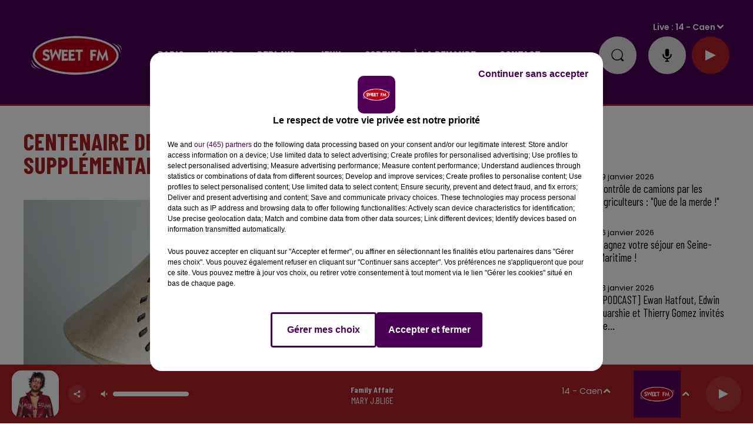

--- FILE ---
content_type: text/html; charset=utf-8
request_url: https://www.sweetfm.fr/centenaire-des-24-heures-du-mans-des-places-supplementaires-pour-les-sarthois
body_size: 24241
content:
<!DOCTYPE html><html lang="fr"><head><meta charSet="utf-8"/><meta name="viewport" content="width=device-width,initial-scale=1.0"/><link rel="shortcut icon" type="image/x-icon" href="/favicon.ico"/><link rel="icon" type="image/x-icon" href="/favicon.ico"/><meta name="robots" content="max-snippet:-1, max-image-preview:large, max-video-preview:-1"/><script type="text/javascript" src="https://common.lesindesradios.fr/tc_LesIndesRadios_web_header.js" charSet="utf-8"></script><script type="text/javascript"> 

                    // Environment
                     var tc_vars = new Array();
                     var tc_array_events = new Array();
                     tc_vars["radio_id"] = '';
                    
                     window.tc_vars =
                      {
                        env_template: 'homepage',
                        env_work: 'PROD',
                        env_country: 'FR',
                        env_language: 'FR',
                        env_device: 'd',
                        env_currency: 'EUR',
                        // Website tree structure
                        page_name : "App load",
                        site_Id : 5608,
                        id_container : 'a5cc0b7b-4f9d-4e99-8884-ef2753293aba',
                        user_logged: 'no',
                        user_id: '',
                        user_type: '',
                        user_email: '',
                        radio_id:'',
                        id_reservation: '',
                        type_reservation: '',
                        ville_reservation: '',
                        date_reservation: '',
                        etablissement: '',
                        nom_espace: '',
                        quantite_siege: '',
                        creneau_reservation: '',
                        service_supplementaire: '',
                        unitprice_tf: '',
                        unitprice_ati: '',
                        totalprice_tf: '',
                        totalprice_ati: ''
                      };
                  
                      </script><meta name="description" content="Sur tirage au sort et à condition de prouver qu&#x27;on habite bien dans la Sarthe, il sera finalement possible d&#x27;acheter des places pour assister à une édition 2023 des 24 Heures du Mans qui affiche pourtant complet depuis plusieurs mois."/><meta name="keywords" content="places 24H centenaire"/><title>Centenaire des 24 Heures du Mans : des places supplémentaires pour les Sarthois</title><link href="https://www.sweetfm.fr/centenaire-des-24-heures-du-mans-des-places-supplementaires-pour-les-sarthois" rel="canonical"/><meta property="twitter:title" content="Centenaire des 24 Heures du Mans : des places supplémentaires pour les Sarthois"/><meta property="og:title" content="Centenaire des 24 Heures du Mans : des places supplémentaires pour les Sarthois"/><meta property="og:url" content="https://www.sweetfm.fr/centenaire-des-24-heures-du-mans-des-places-supplementaires-pour-les-sarthois"/><meta property="og:description" content="Sur tirage au sort et à condition de prouver qu&#x27;on habite bien dans la Sarthe, il sera finalement possible d&#x27;acheter des places pour assister à une édition 2023 des 24 Heures du Mans qui affiche pourtant complet depuis plusieurs mois."/><meta property="twitter:description" content="Sur tirage au sort et à condition de prouver qu&#x27;on habite bien dans la Sarthe, il sera finalement possible d&#x27;acheter des places pour assister à une édition 2023 des 24 Heures du Mans qui affiche pourtant complet depuis plusieurs mois."/><meta property="twitter:card" content="summary"/><meta property="og:type" content="article"/><meta property="twitter:image:alt" content=""/><meta property="og:image:alt" content=""/><meta property="twitter:image" content="https://medias.lesindesradios.fr/t:app(web)/t:r(unknown)/filters:format(jpeg)/medias/l0xJtCR5nG/image/24_Heures_du_Mans_troph_e_100_ans1680774601176.png"/><meta property="og:image" content="https://medias.lesindesradios.fr/t:app(web)/t:r(unknown)/filters:format(jpeg)/medias/l0xJtCR5nG/image/24_Heures_du_Mans_troph_e_100_ans1680774601176.png"/><meta name="next-head-count" content="16"/><link rel="stylesheet" type="text/css" href="/css/Statics2.css"/><link rel="stylesheet" type="text/css" href="/css/swiper-bundle.min.css"/><link href="/dynamics/8c45j81i0/styles.css" rel="stylesheet" media="all"/><script>var apidata = {"radio":{"alias":"sweetfm","atId":628597,"background":null,"favicon":"https://bocir-medias-prod.s3.fr-par.scw.cloud/radios/sweetfm/images/favicon.vnd.microsoft.icon","fixedPlayer":false,"id":"IT3XaV3pGT","logoPosition":"left","maintenance":false,"metaDescription":"Sweet FM - Musique, information, actualité, trafic, société, sport, loisirs, agenda, carburant, emploi et cadeaux","name":"SWEET FM","neoWinnerData":null,"pages":{"archive":"qjDhtUI9KE","lateralMenu":null,"playerExterne":null,"siteMap":"R9KgZcjZdY"},"playerPosition":["header"],"primaryHost":"www.sweetfm.fr","radioFooterLogo":"https://bocir-medias-prod.s3.fr-par.scw.cloud/radios/sweetfm/images/footerLogo_YV5uf1RyXX.png","radioLogo":"https://bocir-medias-prod.s3.fr-par.scw.cloud/radios/sweetfm/images/logo_GYAPPbBOZO.png","robotsUrl":"https://www.sweetfm.fr/sitemap.xml\n","structure":{"header":{"logo":"left","menuHasRadios":null,"menuSide":"left","minimized":{"active":true,"onScroll":true},"sticky":true},"player":{"bottom":{"active":true,"hasBroadcast":false,"hideOnScroll":null,"sticky":true},"externalParameters":null,"hasDetails":null,"top":{"active":true,"simpleButtons":true}},"radioGroup":null,"rossel":null},"theme":{"blockTitleFont":null,"darkColors":{"background":"#e0e0e0","muted":"#000000","text":"#000000"},"darkMode":false,"fontSizes":{"desktop":{"blockTitle":"3.6rem","chapo":"1.6rem","title":"4rem"},"mobile":{"blockTitle":"2.8rem","chapo":"1.6rem","title":"3.6rem"}},"footer":{"footerRadiosColor":null,"mainMenu":{"font":"barlowcondensed","fontSizes":{"desktop":"2rem","mobile":"2rem"},"italic":false,"menuColor":{"activeColor":"#AD2124","arrowColor":"#000000","hoverColor":"#AD2124","mainColor":"#ffffff"}},"secondMenu":{"font":"barlowcondensed","fontSizes":{"desktop":"1.5rem","mobile":"1.5rem"},"italic":false,"menuColor":{"activeColor":null,"arrowColor":null,"hoverColor":"#AD2124","mainColor":"#ffffff"}}},"footerColors":{"background":"#000000","muted":"#ffffff","text":"#ffffff"},"header":{"color":"#490154","menu":{"font":"barlowcondensed","fontSizes":{"desktop":"2rem","mobile":"2rem"},"italic":false,"menuColor":{"activeColor":"#ffffff","arrowColor":"#ffffff","hoverColor":"#ffe7ff","mainColor":"#ffffff"}},"splitLine":{"active":true,"color":"#AD2124","fullWidth":true}},"homepageFontSizes":null,"italicTitles":false,"lightColors":{"background":"#ffffff","muted":"#000000","text":"#000000"},"mainColor":"#a52123","mainFont":"poppins","player":{"artistParameters":{"color":"#ffffff","font":"barlowcondensed","fontSize":"1.6rem"},"bar":{"color":"#7a2022","opacity":100},"mainColor":"#AD2124","titleParameters":{"color":"#ffffff","font":"barlowcondensed","fontSize":"1.4rem"}},"readMore":null,"readMoreFont":null,"rossel":{"button":null,"footer":null,"header":null,"heading":null,"separator":null,"thumbnail":{"borderBottom":false,"borderBottomColor":null,"fullWidth":false,"leadAnimation":false,"titleUnderline":false,"titleUnderlineColors":{"firstColor":"#c10000","secondColor":"#592121","thirdColor":"#b2b2b2"},"zoom":false}},"separators":null,"thumbnailBadgeFont":null,"thumbnailChipColor":null,"thumbnailResumeFont":null,"titlesFont":"barlowcondensed","titlesFontHomepage":null,"useMainColorForTitles":true},"timeZone":"Europe/Paris","titreSite":"Sweet FM","ts":"8c45j81i0","urls":{"appstore":"https://apps.apple.com/fr/app/sweet-fm-france/id1193583548","facebook":"https://www.facebook.com/sweetfmfrance/","instagram":"https://www.instagram.com/sweetfmradio/","playstore":"https://play.google.com/store/apps/details?id=fr.lesindesradios.sweetfm&hl=en","twitter":"https://twitter.com/SweetFmRadio","youtube":"https://www.youtube.com/channel/UCOI30VCRaULZ38ntXa6fSMA/videos"}},"menuMain":{"id":"tzpHjAEIPg","items":[{"id":"QSNwsuARw2","label":"Le Sweet Café","parentId":"7gCSYav79a","target":"/replay-du-sweet-cafe-28"},{"id":"5xow0GG0P4","label":"Les jeux en cours","parentId":"4m9jFdrpxi","target":"/les-jeux-et-cadeaux/1"},{"id":"FIquMW0yUs","label":"Coordonnées et accueil","parentId":"pMa1X9w9mb","target":"/coordonnees-et-accueil-sweet-fm"},{"id":"gAAmEwLLbu","label":"Actu radio","parentId":"yO0nqs94kZ","target":"/news/actualite-radio-203/1"},{"id":"X3G0TSeYuv","label":"Jeu Sweet et Match","parentId":"7gCSYav79a","target":"/replay-je-sweet-et-match"},{"id":"PNtu4X9Wqq","label":"C'était quoi ce titre ?","parentId":"yO0nqs94kZ","target":"/ckoi"},{"id":"Xyf8plucOZ","label":"Rouge et Bleu, le podcast 100% SM Caen","parentId":"7gCSYav79a","target":"/rouge-et-bleu-le-podcast-100-sm-caen"},{"id":"yO0nqs94kZ","label":"Radio","parentId":null,"target":"/news/actualite-radio-203/1"},{"id":"zPlCTZ8o28","label":"Galerie photos","parentId":"w3bLoR6BLM","target":"/photos/1"},{"id":"bFAPi4oEcL","label":"Sang et Or","parentId":"7gCSYav79a","target":"/sang-et-or/1"},{"id":"NO2a8OYaIp","label":"Galerie vidéos","parentId":"w3bLoR6BLM","target":"/videos/galerie-videos"},{"id":"VXLlTshMgv","label":"Infos","parentId":null,"target":"/infos/1"},{"id":"wB5HVYnQym","label":"La rédaction","parentId":"pMa1X9w9mb","target":"/contacter-la-redaction"},{"id":"DUEmGSu39r","label":"Info Pays-de-la-Loire","parentId":"VXLlTshMgv","target":"/infos-pays-de-la-loire/1"},{"id":"J98rO3O8Lu","label":"La régie publicitaire","parentId":"pMa1X9w9mb","target":"/la-regie-publicitaire"},{"id":"rNrNozNVW0","label":"Écouter Sweet FM","parentId":"yO0nqs94kZ","target":"/page/ecouter-sweet-fm-46"},{"id":"UFy6P3jn7Q","label":"CBC Le podcast","parentId":"7gCSYav79a","target":"/cbc-le-podcast/1"},{"id":"1yrPd0gRpi","label":"Les zooms de la rédac","parentId":"7gCSYav79a","target":"/les-zooms-de-la-redac"},{"id":"4yVexM5dAr","label":"Application","parentId":"yO0nqs94kZ","target":"/telechargez-l-application-sweet-fm"},{"id":"JyJle4i1Mn","label":"Le service promo","parentId":"pMa1X9w9mb","target":"/le-service-promo"},{"id":"hAiM2KramJ","label":"Replay des dernières 24H de Sweet","parentId":"7gCSYav79a","target":"/replay-des-dernieres-24-heures-de-sweet-fm-27"},{"id":"neozxW9yDZ","label":"La programmation","parentId":"pMa1X9w9mb","target":"/la-programmation"},{"id":"vzh4px0YmP","label":"Info Normandie","parentId":"VXLlTshMgv","target":"/infos-normandie/1"},{"id":"7gCSYav79a","label":"Replays","parentId":null,"target":"/podcasts-et-replays"},{"id":"c4X5Qp9QN0","label":"Les flashs info","parentId":"7gCSYav79a","target":"/replay-sweet-fm-info"},{"id":"DKJZ9hrHGd","label":"Problème de réception ?","parentId":"pMa1X9w9mb","target":"/signaler-un-probleme-de-reception"},{"id":"pmeJAOTBZH","label":"Règlement des jeux","parentId":"4m9jFdrpxi","target":"/page/reglements-des-jeux-concours-2"},{"id":"4m9jFdrpxi","label":"Jeux","parentId":null,"target":"/les-jeux-et-cadeaux/1"},{"id":"ZOtC6g6iG8","label":"Aide","parentId":"4m9jFdrpxi","target":"/page/aide-foire-aux-questions-47"},{"id":"jVlwvW4XzV","label":"Sorties","parentId":null,"target":"https://agenda.sweetfm.fr/"},{"id":"klqqPDbewF","label":"Anniversaire ","parentId":"pMa1X9w9mb","target":"/souhaite-un-bon-anniversaire-a-tes-proches"},{"id":"eHsxSszkyD","label":"Nous recrutons","parentId":"pMa1X9w9mb","target":"/nous-recrutons"},{"id":"OHgifbRw7w","label":"En route pour Les 24 Heures","parentId":"7gCSYav79a","target":"/en-route-pour-les-24-heures/1"},{"id":"w3bLoR6BLM","label":"à la demande","parentId":null,"target":"/page/medias-25"},{"id":"KX18RlTT7O","label":"Toutes les émissions","parentId":"yO0nqs94kZ","target":"/emissions"},{"id":"lbS5v0vxCP","label":"La Dernière Heure","parentId":"7gCSYav79a","target":"/replay-de-la-derniere-heure-32"},{"id":"pMa1X9w9mb","label":"Contact","parentId":null,"target":"/coordonnees-et-accueil-sweet-fm"},{"id":"7p0tAsREnV","label":"Eugène Maës : une histoire méconnue","parentId":"7gCSYav79a","target":"/eugene-maes-une-histoire-meconnue/1"},{"id":"lWIWO8JVyT","label":"Info Centre-Val-de-Loire","parentId":"VXLlTshMgv","target":"/infos-centre-val-de-loire/1"},{"id":"qjKxKUekGa","label":"24 Heures du Mans","parentId":"VXLlTshMgv","target":"/news/24-heures-du-mans-216/1"},{"id":"XMUUZiSkuA","label":"Destination emploi","parentId":"yO0nqs94kZ","target":"/page/destination-emploi-69"},{"id":"hN4iObnsKx","label":"Horoscope","parentId":"yO0nqs94kZ","target":"/horoscope"},{"id":"cEXADJBLKO","label":"Équipe","parentId":"yO0nqs94kZ","target":"/equipe"},{"id":"19Lx0t3ORl","label":"Fréquences","parentId":"yO0nqs94kZ","target":"/page/frequences-7"},{"id":"scPSWmJ9HG","label":"Enceintes connectées","parentId":"yO0nqs94kZ","target":"/sweet-fm-sur-vos-enceintes-connectees"},{"id":"2ybeuxJ0V5","label":"On se détend","parentId":"VXLlTshMgv","target":"/on-se-detend/1"}],"menuType":"MAIN"},"menuFooter":{"id":"FTmahPQQBW","items":[{"id":"rsTEVMvOQn","label":"Mentions légales","parentId":null,"target":"/page/mentions-legales-10"},{"id":"VPnkNd3fGJ","label":"Politique de confidentialité","parentId":null,"target":"/page/politique-de-confidentialite-102"},{"id":"QB8VBBV659","label":"Conditions générales d'utilisation","parentId":null,"target":"/conditions-generales-d-utilisation"},{"id":"oRLqLIi9Lk","label":"Cookies","parentId":null,"target":"javascript:tC.privacy.showPrivacyCenter()"},{"id":"KxCdOmEmM3","label":"Plan du site","parentId":null,"target":"/plan-du-site"}],"menuType":"FOOTER"},"mode":"light","ENDPOINT":"/graphql","zones":[{"group":"Normandie","id":"B1NDo2Is2R","label":"14 - Caen","stream":{"altCover":null,"bd":"https://streams.lesindesradios.fr/play/radios/sweetfm/TAUNjh373H/any/60/rpnje.ah7OqSzJf8C15%2F8Mu5KtfTZVkw6GTt7rcJRVrACT15Q%3D?format=sd","displayOnWebsite":true,"geofootprint":"49.34354136418102 -0.7002365613479924, 49.028477643272 -0.7427696674887159, 48.98081237080385 -0.017934650340095004, 49.328528810097765 0.013965179265511551, 49.34354136418102 -0.7002365613479924","hasStartOver":false,"hd":"https://streams.lesindesradios.fr/play/radios/sweetfm/TAUNjh373H/any/60/rpnje.ah7OqSzJf8C15%2F8Mu5KtfTZVkw6GTt7rcJRVrACT15Q%3D?format=hd","hls":"https://streams.lesindesradios.fr/play/radios/sweetfm/TAUNjh373H/any/60/rpnje.ah7OqSzJf8C15%2F8Mu5KtfTZVkw6GTt7rcJRVrACT15Q%3D?format=hls","id":"TAUNjh373H","idMds":"2174546520932614790","imageUrl":"https://bocir-medias-prod.s3.fr-par.scw.cloud/radios/sweetfm/radiostream/TAUNjh373H/vignette_bwv6IYIY8C.png","label":"Sweet FM Caen","parentId":"gdudRwZshG","streamFormat":"Hd","type":"RADIO"}},{"group":"Normandie","id":"86gsHoMdbv","label":"14 - Falaise","stream":{"altCover":null,"bd":"https://streams.lesindesradios.fr/play/radios/sweetfm/ZqOpIRcyQx/any/60/rpnje.dDRJWzkcgq7ndb9SOgsR1y3KGgVyNnWd41sNI1cZjyk%3D?format=sd","displayOnWebsite":true,"geofootprint":null,"hasStartOver":false,"hd":"https://streams.lesindesradios.fr/play/radios/sweetfm/ZqOpIRcyQx/any/60/rpnje.dDRJWzkcgq7ndb9SOgsR1y3KGgVyNnWd41sNI1cZjyk%3D?format=hd","hls":"https://streams.lesindesradios.fr/play/radios/sweetfm/ZqOpIRcyQx/any/60/rpnje.dDRJWzkcgq7ndb9SOgsR1y3KGgVyNnWd41sNI1cZjyk%3D?format=hls","id":"ZqOpIRcyQx","idMds":"2174546520932614790","imageUrl":"https://bocir-medias-prod.s3.fr-par.scw.cloud/radios/sweetfm/radiostream/ZqOpIRcyQx/vignette_mYiRCSpg1G.png","label":"Sweet FM Falaise","parentId":"gdudRwZshG","streamFormat":"Hd","type":"RADIO"}},{"group":"Normandie","id":"ChoGb7Whwp","label":"14 - Lisieux","stream":{"altCover":null,"bd":"https://streams.lesindesradios.fr/play/radios/sweetfm/yBtZSRR3vi/any/60/rpnje.lM6STz0642WwYXIFxTiQxadZBoOAMvlJ51XFbrSykPU%3D?format=sd","displayOnWebsite":true,"geofootprint":null,"hasStartOver":false,"hd":"https://streams.lesindesradios.fr/play/radios/sweetfm/yBtZSRR3vi/any/60/rpnje.lM6STz0642WwYXIFxTiQxadZBoOAMvlJ51XFbrSykPU%3D?format=hd","hls":"https://streams.lesindesradios.fr/play/radios/sweetfm/yBtZSRR3vi/any/60/rpnje.lM6STz0642WwYXIFxTiQxadZBoOAMvlJ51XFbrSykPU%3D?format=hls","id":"yBtZSRR3vi","idMds":"2174546520932614790","imageUrl":"https://bocir-medias-prod.s3.fr-par.scw.cloud/radios/sweetfm/radiostream/yBtZSRR3vi/vignette_rLfPyxOJVa.png","label":"Sweet FM Lisieux","parentId":"gdudRwZshG","streamFormat":"Hd","type":"RADIO"}},{"group":"Centre-Val de Loir","id":"Xy5q7i1VXI","label":"18 - Bourges","stream":{"altCover":null,"bd":"https://streams.lesindesradios.fr/play/radios/sweetfm/1NT7KKYXlt/any/60/rpnje.OttD2C5WsigeEOmQZgCx7K4OheJp5RmlLhNI63sZoxg%3D?format=sd","displayOnWebsite":false,"geofootprint":"47.23841778761414 2.2158119172573834, 46.92555902183565 2.1942754007482392, 46.90839656600241 2.6967941192957596, 47.245728383250224 2.6321845697682136, 47.23841778761414 2.2158119172573834","hasStartOver":false,"hd":"https://streams.lesindesradios.fr/play/radios/sweetfm/1NT7KKYXlt/any/60/rpnje.OttD2C5WsigeEOmQZgCx7K4OheJp5RmlLhNI63sZoxg%3D?format=hd","hls":"https://streams.lesindesradios.fr/play/radios/sweetfm/1NT7KKYXlt/any/60/rpnje.OttD2C5WsigeEOmQZgCx7K4OheJp5RmlLhNI63sZoxg%3D?format=hls","id":"1NT7KKYXlt","idMds":"2174546520932614790","imageUrl":"https://bocir-medias-prod.s3.fr-par.scw.cloud/radios/sweetfm/radiostream/1NT7KKYXlt/vignette_bfFCb50Tzx.jpeg","label":"Sweet FM Bourges","parentId":"gdudRwZshG","streamFormat":"Hd","type":"RADIO"}},{"group":"Centre-Val de Loire","id":"k3ZCjhdQLi","label":"18 - Vierzon","stream":{"altCover":null,"bd":"https://streams.lesindesradios.fr/play/radios/sweetfm/eZxQifSOvA/any/60/rpnje.ddykDkN%2Bzq6bKGk77rPN%2FSazaTNe6h4wRtXytDQGBH0%3D?format=sd","displayOnWebsite":true,"geofootprint":null,"hasStartOver":false,"hd":"https://streams.lesindesradios.fr/play/radios/sweetfm/eZxQifSOvA/any/60/rpnje.ddykDkN%2Bzq6bKGk77rPN%2FSazaTNe6h4wRtXytDQGBH0%3D?format=hd","hls":"https://streams.lesindesradios.fr/play/radios/sweetfm/eZxQifSOvA/any/60/rpnje.ddykDkN%2Bzq6bKGk77rPN%2FSazaTNe6h4wRtXytDQGBH0%3D?format=hls","id":"eZxQifSOvA","idMds":"2174546520932614790","imageUrl":"https://bocir-medias-prod.s3.fr-par.scw.cloud/radios/sweetfm/radiostream/eZxQifSOvA/vignette_S9gmOcZWmb.png","label":"Sweet FM Vierzon","parentId":"gdudRwZshG","streamFormat":"Hd","type":"RADIO"}},{"group":"Normandie","id":"zdURz2UlCz","label":"27 - Evreux","stream":{"altCover":null,"bd":"https://streams.lesindesradios.fr/play/radios/sweetfm/UriZPzdQzk/any/60/rpnje.0LfCUHfLCYTKeMOD4dtgED42DNtfNKDL8P4QA0SjkqU%3D?format=sd","displayOnWebsite":true,"geofootprint":null,"hasStartOver":false,"hd":"https://streams.lesindesradios.fr/play/radios/sweetfm/UriZPzdQzk/any/60/rpnje.0LfCUHfLCYTKeMOD4dtgED42DNtfNKDL8P4QA0SjkqU%3D?format=hd","hls":"https://streams.lesindesradios.fr/play/radios/sweetfm/UriZPzdQzk/any/60/rpnje.0LfCUHfLCYTKeMOD4dtgED42DNtfNKDL8P4QA0SjkqU%3D?format=hls","id":"UriZPzdQzk","idMds":"2174546520932614790","imageUrl":"https://bocir-medias-prod.s3.fr-par.scw.cloud/radios/sweetfm/radiostream/UriZPzdQzk/vignette_IpM8comvGe.png","label":"Sweet FM Evreux","parentId":"gdudRwZshG","streamFormat":"Hd","type":"RADIO"}},{"group":"Normandie","id":"hO1bv53N3L","label":"27 - Louviers","stream":{"altCover":null,"bd":"https://streams.lesindesradios.fr/play/radios/sweetfm/TgblTd50fw/any/60/rpnje.BKdR3dN0FBpjP0tySmWb%2F2WfCRmkHwkp%2F0NcBHsbcnw%3D?format=sd","displayOnWebsite":true,"geofootprint":null,"hasStartOver":false,"hd":"https://streams.lesindesradios.fr/play/radios/sweetfm/TgblTd50fw/any/60/rpnje.BKdR3dN0FBpjP0tySmWb%2F2WfCRmkHwkp%2F0NcBHsbcnw%3D?format=hd","hls":"https://streams.lesindesradios.fr/play/radios/sweetfm/TgblTd50fw/any/60/rpnje.BKdR3dN0FBpjP0tySmWb%2F2WfCRmkHwkp%2F0NcBHsbcnw%3D?format=hls","id":"TgblTd50fw","idMds":"2174546520932614790","imageUrl":"https://bocir-medias-prod.s3.fr-par.scw.cloud/radios/sweetfm/radiostream/TgblTd50fw/vignette_zsJidNl9qC.png","label":"Sweet FM Louviers","parentId":"gdudRwZshG","streamFormat":"Hd","type":"RADIO"}},{"group":"Normandie","id":"Smn8AhkDdB","label":"27 - Pont-Audemer","stream":{"altCover":null,"bd":"https://streams.lesindesradios.fr/play/radios/sweetfm/A4tCEEVFaB/any/60/rpnje.t0xbbDAzFwGZcQrqaxQIbilbsL9pxZJAFPyxAHjMQ5I%3D?format=sd","displayOnWebsite":true,"geofootprint":null,"hasStartOver":false,"hd":"https://streams.lesindesradios.fr/play/radios/sweetfm/A4tCEEVFaB/any/60/rpnje.t0xbbDAzFwGZcQrqaxQIbilbsL9pxZJAFPyxAHjMQ5I%3D?format=hd","hls":"https://streams.lesindesradios.fr/play/radios/sweetfm/A4tCEEVFaB/any/60/rpnje.t0xbbDAzFwGZcQrqaxQIbilbsL9pxZJAFPyxAHjMQ5I%3D?format=hls","id":"A4tCEEVFaB","idMds":"2174546520932614790","imageUrl":"https://bocir-medias-prod.s3.fr-par.scw.cloud/radios/sweetfm/radiostream/A4tCEEVFaB/vignette_bSMO8YerJf.png","label":"Sweet FM Pont-Audemer","parentId":"gdudRwZshG","streamFormat":"Hd","type":"RADIO"}},{"group":"Normandie","id":"z0mTqJVgRp","label":"27 - Vernon","stream":{"altCover":null,"bd":"https://streams.lesindesradios.fr/play/radios/sweetfm/mBRWRfC2I4/any/60/rpnje.vePKJWUyvFFqjPhgEjnPDyihWrWF330qSlWWzEfqUgc%3D?format=sd","displayOnWebsite":true,"geofootprint":null,"hasStartOver":false,"hd":"https://streams.lesindesradios.fr/play/radios/sweetfm/mBRWRfC2I4/any/60/rpnje.vePKJWUyvFFqjPhgEjnPDyihWrWF330qSlWWzEfqUgc%3D?format=hd","hls":"https://streams.lesindesradios.fr/play/radios/sweetfm/mBRWRfC2I4/any/60/rpnje.vePKJWUyvFFqjPhgEjnPDyihWrWF330qSlWWzEfqUgc%3D?format=hls","id":"mBRWRfC2I4","idMds":"2174546520932614790","imageUrl":"https://bocir-medias-prod.s3.fr-par.scw.cloud/radios/sweetfm/radiostream/mBRWRfC2I4/vignette_RQpxrzTASw.png","label":"Sweet FM Vernon","parentId":"gdudRwZshG","streamFormat":"Hd","type":"RADIO"}},{"group":"Normandie","id":"q9upWUSV7I","label":"27 - Verneuil-sur-Avre","stream":{"altCover":null,"bd":"https://streams.lesindesradios.fr/play/radios/sweetfm/6fC10AUa0i/any/60/rpnje.xCY%2F%2BqPv3t4tU7x2fSYDhUKkM7QaF63KIWYelOOyoKE%3D?format=sd","displayOnWebsite":true,"geofootprint":null,"hasStartOver":false,"hd":"https://streams.lesindesradios.fr/play/radios/sweetfm/6fC10AUa0i/any/60/rpnje.xCY%2F%2BqPv3t4tU7x2fSYDhUKkM7QaF63KIWYelOOyoKE%3D?format=hd","hls":"https://streams.lesindesradios.fr/play/radios/sweetfm/6fC10AUa0i/any/60/rpnje.xCY%2F%2BqPv3t4tU7x2fSYDhUKkM7QaF63KIWYelOOyoKE%3D?format=hls","id":"6fC10AUa0i","idMds":"2174546520932614790","imageUrl":"https://bocir-medias-prod.s3.fr-par.scw.cloud/radios/sweetfm/radiostream/6fC10AUa0i/vignette_5YmcWBelPp.png","label":"Sweet FM Verneuil-sur-Avre","parentId":"gdudRwZshG","streamFormat":"Hd","type":"RADIO"}},{"group":null,"id":"sLjMCEAELa","label":"28 - Chartres","stream":{"altCover":null,"bd":"https://streams.lesindesradios.fr/play/radios/sweetfm/I8cmO7dCeh/any/60/rpnje.OfgOqJ262M6A%2BatTV1B4BF7VOyjFnzDhYhHkct1eMi8%3D?format=sd","displayOnWebsite":true,"geofootprint":"48.548898005248645 1.3259327976667805, 48.56836054055057 1.4639884760233883, 48.55736119528791 1.607157327651123, 48.47259483078432 1.6768243134889786, 48.38782846628072 1.6697937002388414, 48.321536203916594 1.5483558350187252, 48.29604529788395 1.4013521034349594, 48.34914734090762 1.3195413310771613, 48.41244581389475 1.2709661849883105, 48.50656082746286 1.281192531533236, 48.548898005248645 1.3259327976667805","hasStartOver":false,"hd":"https://streams.lesindesradios.fr/play/radios/sweetfm/I8cmO7dCeh/any/60/rpnje.OfgOqJ262M6A%2BatTV1B4BF7VOyjFnzDhYhHkct1eMi8%3D?format=hd","hls":"https://streams.lesindesradios.fr/play/radios/sweetfm/I8cmO7dCeh/any/60/rpnje.OfgOqJ262M6A%2BatTV1B4BF7VOyjFnzDhYhHkct1eMi8%3D?format=hls","id":"I8cmO7dCeh","idMds":"2174546520932614790","imageUrl":"https://bocir-medias-prod.s3.fr-par.scw.cloud/radios/sweetfm/radiostream/I8cmO7dCeh/vignette_uzqL2NkGc7.png","label":"Sweet FM Chartres","parentId":"gdudRwZshG","streamFormat":"Hd","type":"RADIO"}},{"group":"Centre-Val de Loire","id":"gRtlxgq0pP","label":"28 - Nogent-le-Rotrou","stream":{"altCover":null,"bd":"https://streams.lesindesradios.fr/play/radios/sweetfm/kv9IY7nwC8/any/60/rpnje.LwgMCN2OJ209DGeV5tmJa8h0M7qCwCxuBs4TWpRSDdc%3D?format=sd","displayOnWebsite":true,"geofootprint":null,"hasStartOver":false,"hd":"https://streams.lesindesradios.fr/play/radios/sweetfm/kv9IY7nwC8/any/60/rpnje.LwgMCN2OJ209DGeV5tmJa8h0M7qCwCxuBs4TWpRSDdc%3D?format=hd","hls":"https://streams.lesindesradios.fr/play/radios/sweetfm/kv9IY7nwC8/any/60/rpnje.LwgMCN2OJ209DGeV5tmJa8h0M7qCwCxuBs4TWpRSDdc%3D?format=hls","id":"kv9IY7nwC8","idMds":"2174546520932614790","imageUrl":"https://bocir-medias-prod.s3.fr-par.scw.cloud/radios/sweetfm/radiostream/kv9IY7nwC8/vignette_WwWoYhGD1E.png","label":"Sweet FM Nogent-le-Rotrou","parentId":"gdudRwZshG","streamFormat":"Hd","type":"RADIO"}},{"group":"Centre-Val de Loire","id":"8r0N7qGkG6","label":"28 - La Loupe","stream":{"altCover":null,"bd":"https://streams.lesindesradios.fr/play/radios/sweetfm/LviezQei7b/any/60/rpnje.pYcEqLHsEAMfyf3XYH4DzY5UQhI%2BBYTF%2B%2FZnBRi5iwk%3D?format=sd","displayOnWebsite":true,"geofootprint":null,"hasStartOver":false,"hd":"https://streams.lesindesradios.fr/play/radios/sweetfm/LviezQei7b/any/60/rpnje.pYcEqLHsEAMfyf3XYH4DzY5UQhI%2BBYTF%2B%2FZnBRi5iwk%3D?format=hd","hls":"https://streams.lesindesradios.fr/play/radios/sweetfm/LviezQei7b/any/60/rpnje.pYcEqLHsEAMfyf3XYH4DzY5UQhI%2BBYTF%2B%2FZnBRi5iwk%3D?format=hls","id":"LviezQei7b","idMds":"2174546520932614790","imageUrl":"https://bocir-medias-prod.s3.fr-par.scw.cloud/radios/sweetfm/radiostream/LviezQei7b/vignette_YYifDOdqKW.png","label":"Sweet FM La Loupe","parentId":"gdudRwZshG","streamFormat":"Hd","type":"RADIO"}},{"group":"Centre-Val de Loir","id":"kZQnlPNBLD","label":"36 - Issoudun","stream":{"altCover":null,"bd":"https://streams.lesindesradios.fr/play/radios/sweetfm/6CH1VCehI4/any/60/rpnje.Yjf7bZUpmyIWbxuKEdKt5EeAwRE6vuGFf0s5STfN1oY%3D?format=sd","displayOnWebsite":false,"geofootprint":"47.04818517037177 1.8500209066090179, 47.04649242417315 2.1481297579639715, 46.825977922545064 2.155582479248494, 46.85656486595053 1.7754936937702723, 47.04818517037177 1.8500209066090179","hasStartOver":false,"hd":"https://streams.lesindesradios.fr/play/radios/sweetfm/6CH1VCehI4/any/60/rpnje.Yjf7bZUpmyIWbxuKEdKt5EeAwRE6vuGFf0s5STfN1oY%3D?format=hd","hls":"https://streams.lesindesradios.fr/play/radios/sweetfm/6CH1VCehI4/any/60/rpnje.Yjf7bZUpmyIWbxuKEdKt5EeAwRE6vuGFf0s5STfN1oY%3D?format=hls","id":"6CH1VCehI4","idMds":"2174546520932614790","imageUrl":"https://bocir-medias-prod.s3.fr-par.scw.cloud/radios/sweetfm/radiostream/6CH1VCehI4/vignette_fLUgCDBwO7.jpeg","label":"Sweet FM Issoudun","parentId":"gdudRwZshG","streamFormat":"Hd","type":"RADIO"}},{"group":"Centre-Val de Loire","id":"tbG6zdapmY","label":"37 - Tours","stream":{"altCover":null,"bd":"https://streams.lesindesradios.fr/play/radios/sweetfm/xxqt2c6r3o/any/60/rpnje.Fp9qdxaqrCMbITUXv0vdr2Bt7fhnoNlRMfzgPhrXGcc%3D?format=sd","displayOnWebsite":true,"geofootprint":null,"hasStartOver":false,"hd":"https://streams.lesindesradios.fr/play/radios/sweetfm/xxqt2c6r3o/any/60/rpnje.Fp9qdxaqrCMbITUXv0vdr2Bt7fhnoNlRMfzgPhrXGcc%3D?format=hd","hls":"https://streams.lesindesradios.fr/play/radios/sweetfm/xxqt2c6r3o/any/60/rpnje.Fp9qdxaqrCMbITUXv0vdr2Bt7fhnoNlRMfzgPhrXGcc%3D?format=hls","id":"xxqt2c6r3o","idMds":"2174546520932614790","imageUrl":"https://bocir-medias-prod.s3.fr-par.scw.cloud/radios/sweetfm/radiostream/xxqt2c6r3o/vignette_CtjSwoT1CO.png","label":"Sweet FM Tours","parentId":"gdudRwZshG","streamFormat":"Hd","type":"RADIO"}},{"group":"Centre-Val de Loire","id":"XwSlyXE1L8","label":"41 - Blois","stream":{"altCover":null,"bd":"https://streams.lesindesradios.fr/play/radios/sweetfm/ZPIIlyVmec/any/60/rpnje.h1%2BObKyWLJeb5PFtltTCuZKWQWPaDdnMjMyUsW1PC%2Fk%3D?format=sd","displayOnWebsite":true,"geofootprint":"48.05155097546664 0.8446157304687452, 47.69413758145225 0.6139028398437452, 47.144051936815366 1.2950551835937452, 47.16272973685709 1.9762075273437452, 47.64975009875792 2.206920417968745, 48.05155097546664 0.8446157304687452","hasStartOver":false,"hd":"https://streams.lesindesradios.fr/play/radios/sweetfm/ZPIIlyVmec/any/60/rpnje.h1%2BObKyWLJeb5PFtltTCuZKWQWPaDdnMjMyUsW1PC%2Fk%3D?format=hd","hls":"https://streams.lesindesradios.fr/play/radios/sweetfm/ZPIIlyVmec/any/60/rpnje.h1%2BObKyWLJeb5PFtltTCuZKWQWPaDdnMjMyUsW1PC%2Fk%3D?format=hls","id":"ZPIIlyVmec","idMds":"2174546520932614790","imageUrl":"https://bocir-medias-prod.s3.fr-par.scw.cloud/radios/sweetfm/radiostream/ZPIIlyVmec/vignette_DhITdRYNnw.png","label":"Sweet FM Blois","parentId":"gdudRwZshG","streamFormat":"Hd","type":"RADIO"}},{"group":"Centre-Val de Loire","id":"DwHhIlHF1I","label":"41 - Lamotte-Beuvron","stream":{"altCover":null,"bd":"https://streams.lesindesradios.fr/play/radios/sweetfm/AMtXY1w8zj/any/60/rpnje.TWHJxtg0DDNdpfX2NVAiGKs1j7ImNkcoqpd9e8rLYlc%3D?format=sd","displayOnWebsite":true,"geofootprint":null,"hasStartOver":false,"hd":"https://streams.lesindesradios.fr/play/radios/sweetfm/AMtXY1w8zj/any/60/rpnje.TWHJxtg0DDNdpfX2NVAiGKs1j7ImNkcoqpd9e8rLYlc%3D?format=hd","hls":"https://streams.lesindesradios.fr/play/radios/sweetfm/AMtXY1w8zj/any/60/rpnje.TWHJxtg0DDNdpfX2NVAiGKs1j7ImNkcoqpd9e8rLYlc%3D?format=hls","id":"AMtXY1w8zj","idMds":"2174546520932614790","imageUrl":"https://bocir-medias-prod.s3.fr-par.scw.cloud/radios/sweetfm/radiostream/AMtXY1w8zj/vignette_noDmn2vxTQ.png","label":"Sweet FM Lamotte-Beuvron","parentId":"gdudRwZshG","streamFormat":"Hd","type":"RADIO"}},{"group":"Centre-Val de Loire","id":"nb9Gu2atnv","label":"41 - Montoire-sur-le-Loir","stream":{"altCover":null,"bd":"https://streams.lesindesradios.fr/play/radios/sweetfm/96Wsyny9yW/any/60/rpnje.FFc3jSfK3Tpu2nAAosNMr8fZh2jhsyoyfUcVu5tuTc0%3D?format=sd","displayOnWebsite":true,"geofootprint":null,"hasStartOver":false,"hd":"https://streams.lesindesradios.fr/play/radios/sweetfm/96Wsyny9yW/any/60/rpnje.FFc3jSfK3Tpu2nAAosNMr8fZh2jhsyoyfUcVu5tuTc0%3D?format=hd","hls":"https://streams.lesindesradios.fr/play/radios/sweetfm/96Wsyny9yW/any/60/rpnje.FFc3jSfK3Tpu2nAAosNMr8fZh2jhsyoyfUcVu5tuTc0%3D?format=hls","id":"96Wsyny9yW","idMds":"2174546520932614790","imageUrl":"https://bocir-medias-prod.s3.fr-par.scw.cloud/radios/sweetfm/radiostream/96Wsyny9yW/vignette_yZAcn4Ayam.png","label":"Sweet FM Montoire","parentId":"gdudRwZshG","streamFormat":"Hd","type":"RADIO"}},{"group":"Centre-Val de Loire","id":"kbH33syXaU","label":"41 - Vendôme","stream":{"altCover":null,"bd":"https://streams.lesindesradios.fr/play/radios/sweetfm/tL8lN3zPPF/any/60/rpnje.lhltp5aW%2BHjjVbKJyg4PzunsAk7GTAGjlVCPTzGSNY8%3D?format=sd","displayOnWebsite":true,"geofootprint":null,"hasStartOver":false,"hd":"https://streams.lesindesradios.fr/play/radios/sweetfm/tL8lN3zPPF/any/60/rpnje.lhltp5aW%2BHjjVbKJyg4PzunsAk7GTAGjlVCPTzGSNY8%3D?format=hd","hls":"https://streams.lesindesradios.fr/play/radios/sweetfm/tL8lN3zPPF/any/60/rpnje.lhltp5aW%2BHjjVbKJyg4PzunsAk7GTAGjlVCPTzGSNY8%3D?format=hls","id":"tL8lN3zPPF","idMds":"2174546520932614790","imageUrl":"https://bocir-medias-prod.s3.fr-par.scw.cloud/radios/sweetfm/radiostream/tL8lN3zPPF/vignette_G59yoG5aZ6.png","label":"Sweet FM Vendôme","parentId":"gdudRwZshG","streamFormat":"Hd","type":"RADIO"}},{"group":"Centre-Val de Loire","id":"xYF6xZmx8Y","label":"41 - Saint-Aignan","stream":{"altCover":null,"bd":"https://streams.lesindesradios.fr/play/radios/sweetfm/ZPIIlyVmec/any/60/rpnje.h1%2BObKyWLJeb5PFtltTCuZKWQWPaDdnMjMyUsW1PC%2Fk%3D?format=sd","displayOnWebsite":true,"geofootprint":"48.05155097546664 0.8446157304687452, 47.69413758145225 0.6139028398437452, 47.144051936815366 1.2950551835937452, 47.16272973685709 1.9762075273437452, 47.64975009875792 2.206920417968745, 48.05155097546664 0.8446157304687452","hasStartOver":false,"hd":"https://streams.lesindesradios.fr/play/radios/sweetfm/ZPIIlyVmec/any/60/rpnje.h1%2BObKyWLJeb5PFtltTCuZKWQWPaDdnMjMyUsW1PC%2Fk%3D?format=hd","hls":"https://streams.lesindesradios.fr/play/radios/sweetfm/ZPIIlyVmec/any/60/rpnje.h1%2BObKyWLJeb5PFtltTCuZKWQWPaDdnMjMyUsW1PC%2Fk%3D?format=hls","id":"ZPIIlyVmec","idMds":"2174546520932614790","imageUrl":"https://bocir-medias-prod.s3.fr-par.scw.cloud/radios/sweetfm/radiostream/ZPIIlyVmec/vignette_DhITdRYNnw.png","label":"Sweet FM Blois","parentId":"gdudRwZshG","streamFormat":"Hd","type":"RADIO"}},{"group":"Centre-Val de Loire","id":"fttWfyOsVT","label":"41 - Romorantin","stream":{"altCover":null,"bd":"https://streams.lesindesradios.fr/play/radios/sweetfm/y10YVcP0d8/any/60/rpnje.50gTOzsdAcW2hTxCYnVFa%2BbYvxF%2Fp1bRDm2rCBk2p9s%3D?format=sd","displayOnWebsite":true,"geofootprint":null,"hasStartOver":false,"hd":"https://streams.lesindesradios.fr/play/radios/sweetfm/y10YVcP0d8/any/60/rpnje.50gTOzsdAcW2hTxCYnVFa%2BbYvxF%2Fp1bRDm2rCBk2p9s%3D?format=hd","hls":"https://streams.lesindesradios.fr/play/radios/sweetfm/y10YVcP0d8/any/60/rpnje.50gTOzsdAcW2hTxCYnVFa%2BbYvxF%2Fp1bRDm2rCBk2p9s%3D?format=hls","id":"y10YVcP0d8","idMds":"2174546520932614790","imageUrl":"https://bocir-medias-prod.s3.fr-par.scw.cloud/radios/sweetfm/radiostream/y10YVcP0d8/vignette_jRxZp3EXi3.png","label":"Sweet FM Romorantin","parentId":"gdudRwZshG","streamFormat":"Hd","type":"RADIO"}},{"group":"Centre-Val de Loire","id":"19vUa7m1en","label":"45 - Orléans","stream":{"altCover":null,"bd":"https://streams.lesindesradios.fr/play/radios/sweetfm/FIioK09pmS/any/60/rpnje.oF8iZKbjSQt%2Bn%2F9OLGCYpu84zyfFed4jfRCmLUHeHjE%3D?format=sd","displayOnWebsite":true,"geofootprint":null,"hasStartOver":false,"hd":"https://streams.lesindesradios.fr/play/radios/sweetfm/FIioK09pmS/any/60/rpnje.oF8iZKbjSQt%2Bn%2F9OLGCYpu84zyfFed4jfRCmLUHeHjE%3D?format=hd","hls":"https://streams.lesindesradios.fr/play/radios/sweetfm/FIioK09pmS/any/60/rpnje.oF8iZKbjSQt%2Bn%2F9OLGCYpu84zyfFed4jfRCmLUHeHjE%3D?format=hls","id":"FIioK09pmS","idMds":"2174546520932614790","imageUrl":"https://bocir-medias-prod.s3.fr-par.scw.cloud/radios/sweetfm/radiostream/FIioK09pmS/vignette_VJLaDKHobW.png","label":"Sweet FM Orléans","parentId":"gdudRwZshG","streamFormat":"Hd","type":"RADIO"}},{"group":"Centre-Val de Loir","id":"bDp3ZL1vyd","label":"45 - Cléry-Saint-André","stream":{"altCover":null,"bd":"https://streams.lesindesradios.fr/play/radios/sweetfm/kLELRlwobF/any/60/rpnje.PqnILIbwjxpSBachczqBl0bd9hcD2J8tLK5sIk5BXMg%3D?format=sd","displayOnWebsite":false,"geofootprint":"47.92190580461934 1.8631582244927358, 47.90735283446236 1.6623114414022382, 47.81961769574204 1.588782766511315, 47.70617018318393 1.7679163838627687, 47.76259314680854 1.9904763326921682, 47.88353005426231 1.9366868993836306, 47.92190580461934 1.8631582244927358","hasStartOver":false,"hd":"https://streams.lesindesradios.fr/play/radios/sweetfm/kLELRlwobF/any/60/rpnje.PqnILIbwjxpSBachczqBl0bd9hcD2J8tLK5sIk5BXMg%3D?format=hd","hls":"https://streams.lesindesradios.fr/play/radios/sweetfm/kLELRlwobF/any/60/rpnje.PqnILIbwjxpSBachczqBl0bd9hcD2J8tLK5sIk5BXMg%3D?format=hls","id":"kLELRlwobF","idMds":"2174546520932614790","imageUrl":"https://bocir-medias-prod.s3.fr-par.scw.cloud/radios/sweetfm/radiostream/kLELRlwobF/vignette_KJwD1VTgdY.jpeg","label":"Sweet FM Cléry-Saint-André","parentId":"gdudRwZshG","streamFormat":"Hd","type":"RADIO"}},{"group":"Pays de la Loire","id":"GV09Xkae4N","label":"49 - Angers","stream":{"altCover":null,"bd":"https://streams.lesindesradios.fr/play/radios/sweetfm/Opi9d1uSMc/any/60/rpnje.1HNtbCdCuZxf4zabPSwEPhkCgqtRSxM1tIRwBlYSP6Y%3D?format=sd","displayOnWebsite":true,"geofootprint":null,"hasStartOver":false,"hd":"https://streams.lesindesradios.fr/play/radios/sweetfm/Opi9d1uSMc/any/60/rpnje.1HNtbCdCuZxf4zabPSwEPhkCgqtRSxM1tIRwBlYSP6Y%3D?format=hd","hls":"https://streams.lesindesradios.fr/play/radios/sweetfm/Opi9d1uSMc/any/60/rpnje.1HNtbCdCuZxf4zabPSwEPhkCgqtRSxM1tIRwBlYSP6Y%3D?format=hls","id":"Opi9d1uSMc","idMds":"2174546520932614790","imageUrl":"https://bocir-medias-prod.s3.fr-par.scw.cloud/radios/sweetfm/radiostream/Opi9d1uSMc/vignette_6pUchw4YbI.png","label":"Sweet FM Angers","parentId":"gdudRwZshG","streamFormat":"Hd","type":"RADIO"}},{"group":null,"id":"ZmT3XSn961","label":"53 - Laval","stream":{"altCover":null,"bd":"https://streams.lesindesradios.fr/play/radios/sweetfm/StmOZqTvAu/any/60/rpnje.78ONHXex5woLiIa6FXM1OEPzR4raapnP%2FiL%2BkigljzQ%3D?format=sd","displayOnWebsite":true,"geofootprint":"","hasStartOver":false,"hd":"https://streams.lesindesradios.fr/play/radios/sweetfm/StmOZqTvAu/any/60/rpnje.78ONHXex5woLiIa6FXM1OEPzR4raapnP%2FiL%2BkigljzQ%3D?format=hd","hls":"https://streams.lesindesradios.fr/play/radios/sweetfm/StmOZqTvAu/any/60/rpnje.78ONHXex5woLiIa6FXM1OEPzR4raapnP%2FiL%2BkigljzQ%3D?format=hls","id":"StmOZqTvAu","idMds":"2174546520932614790","imageUrl":"https://bocir-medias-prod.s3.fr-par.scw.cloud/radios/sweetfm/radiostream/StmOZqTvAu/vignette_Ckzyt9SgCg.png","label":"Sweet FM Laval","parentId":"gdudRwZshG","streamFormat":"Hd","type":"RADIO"}},{"group":"Pays de la Loire","id":"jX9S8CqELX","label":"53 - Château-Gontier","stream":{"altCover":null,"bd":"https://streams.lesindesradios.fr/play/radios/sweetfm/LJdNo7ygUu/any/60/rpnje.xOH%2F72995tR0v3SHngKwz4uCYEN9uuh8stxF3Z1GxV8%3D?format=sd","displayOnWebsite":true,"geofootprint":null,"hasStartOver":false,"hd":"https://streams.lesindesradios.fr/play/radios/sweetfm/LJdNo7ygUu/any/60/rpnje.xOH%2F72995tR0v3SHngKwz4uCYEN9uuh8stxF3Z1GxV8%3D?format=hd","hls":"https://streams.lesindesradios.fr/play/radios/sweetfm/LJdNo7ygUu/any/60/rpnje.xOH%2F72995tR0v3SHngKwz4uCYEN9uuh8stxF3Z1GxV8%3D?format=hls","id":"LJdNo7ygUu","idMds":"2174546520932614790","imageUrl":"https://bocir-medias-prod.s3.fr-par.scw.cloud/radios/sweetfm/radiostream/LJdNo7ygUu/vignette_8L8ZdiNrRy.png","label":"Sweet FM Chateau-Gontier","parentId":"gdudRwZshG","streamFormat":"Hd","type":"RADIO"}},{"group":"Pays de la Loire","id":"BCfIMb9OZ9","label":"53 - Craon","stream":{"altCover":null,"bd":"https://streams.lesindesradios.fr/play/radios/sweetfm/i7hQPlSv4b/any/60/rpnje.75I4M8q%2F7hza0kHF9TIRNkthUf%2FBwm5vUG9z3LrvyBA%3D?format=sd","displayOnWebsite":true,"geofootprint":null,"hasStartOver":false,"hd":"https://streams.lesindesradios.fr/play/radios/sweetfm/i7hQPlSv4b/any/60/rpnje.75I4M8q%2F7hza0kHF9TIRNkthUf%2FBwm5vUG9z3LrvyBA%3D?format=hd","hls":"https://streams.lesindesradios.fr/play/radios/sweetfm/i7hQPlSv4b/any/60/rpnje.75I4M8q%2F7hza0kHF9TIRNkthUf%2FBwm5vUG9z3LrvyBA%3D?format=hls","id":"i7hQPlSv4b","idMds":"2174546520932614790","imageUrl":"https://bocir-medias-prod.s3.fr-par.scw.cloud/radios/sweetfm/radiostream/i7hQPlSv4b/vignette_FGwJZX2m58.png","label":"Sweet FM Craon","parentId":"gdudRwZshG","streamFormat":"Hd","type":"RADIO"}},{"group":"Normandie","id":"AhiinB7CwY","label":"61 - Alençon","stream":{"altCover":null,"bd":"https://streams.lesindesradios.fr/play/radios/sweetfm/l68WlPpzp7/any/60/rpnje.oVDHH%2FYgSD1OS2SUizwm756%2F1Rtrq7SWBS%2FWEAM01vM%3D?format=sd","displayOnWebsite":true,"geofootprint":null,"hasStartOver":false,"hd":"https://streams.lesindesradios.fr/play/radios/sweetfm/l68WlPpzp7/any/60/rpnje.oVDHH%2FYgSD1OS2SUizwm756%2F1Rtrq7SWBS%2FWEAM01vM%3D?format=hd","hls":"https://streams.lesindesradios.fr/play/radios/sweetfm/l68WlPpzp7/any/60/rpnje.oVDHH%2FYgSD1OS2SUizwm756%2F1Rtrq7SWBS%2FWEAM01vM%3D?format=hls","id":"l68WlPpzp7","idMds":"2174546520932614790","imageUrl":"https://bocir-medias-prod.s3.fr-par.scw.cloud/radios/sweetfm/radiostream/l68WlPpzp7/vignette_x5W7eurPzA.png","label":"Sweet FM Alençon","parentId":"gdudRwZshG","streamFormat":"Hd","type":"RADIO"}},{"group":"Normandie","id":"uByFhvCCmF","label":"61 - L'Aigle","stream":{"altCover":null,"bd":"https://streams.lesindesradios.fr/play/radios/sweetfm/ej8r2RmxlX/any/60/rpnje.Ora5rVafsw%2BewAUKmD4y0NQSXKC%2FLqoI4ArwEGGmpIo%3D?format=sd","displayOnWebsite":true,"geofootprint":null,"hasStartOver":false,"hd":"https://streams.lesindesradios.fr/play/radios/sweetfm/ej8r2RmxlX/any/60/rpnje.Ora5rVafsw%2BewAUKmD4y0NQSXKC%2FLqoI4ArwEGGmpIo%3D?format=hd","hls":"https://streams.lesindesradios.fr/play/radios/sweetfm/ej8r2RmxlX/any/60/rpnje.Ora5rVafsw%2BewAUKmD4y0NQSXKC%2FLqoI4ArwEGGmpIo%3D?format=hls","id":"ej8r2RmxlX","idMds":"2174546520932614790","imageUrl":"https://bocir-medias-prod.s3.fr-par.scw.cloud/radios/sweetfm/radiostream/ej8r2RmxlX/vignette_BLoHK6ba2e.png","label":"Sweet FM L'Aigle","parentId":"gdudRwZshG","streamFormat":"Hd","type":"RADIO"}},{"group":"Pays de la Loire","id":"3GGxdNnrFT","label":"72 - Le Mans","stream":{"altCover":null,"bd":"https://streams.lesindesradios.fr/play/radios/sweetfm/gdudRwZshG/any/60/rpnje.vs%2By474dwpgNoj0HkJocW24TJ%2Fo6PMqLY7HGjcDOSwY%3D?format=sd","displayOnWebsite":true,"geofootprint":"50.013188674962095 1.4009967693263548, 49.11083060222052 1.7543219327577333, 48.19170536178498 0.7532339697041266, 47.3620465158086 1.9506136902182902, 47.20250979140812 0.8023069090686761, 46.370543578795576 0.42935256989173354, 46.411097022179206 0.12510034582746243, 47.23578640317419 0.3115775154159337, 47.69946056094511 -1.2783857200219586, 47.94288896799185 -1.0919085504335158, 47.86406465006368 -0.3656290478265589, 48.400299587796155 -0.1595227024925805, 48.354742635993574 -0.8563584414805518, 49.28369427126455 -1.1507960776727657, 50.013188674962095 1.4009967693263548","hasStartOver":false,"hd":"https://streams.lesindesradios.fr/play/radios/sweetfm/gdudRwZshG/any/60/rpnje.vs%2By474dwpgNoj0HkJocW24TJ%2Fo6PMqLY7HGjcDOSwY%3D?format=hd","hls":"https://streams.lesindesradios.fr/play/radios/sweetfm/gdudRwZshG/any/60/rpnje.vs%2By474dwpgNoj0HkJocW24TJ%2Fo6PMqLY7HGjcDOSwY%3D?format=hls","id":"gdudRwZshG","idMds":"2174546520932614790","imageUrl":"https://bocir-medias-prod.s3.fr-par.scw.cloud/radios/sweetfm/radiostream/gdudRwZshG/vignette_OteFwsAmeS.png","label":"SWEET FM","parentId":null,"streamFormat":"Hd","type":"RADIO"}},{"group":"Pays de la Loire","id":"n2e8tbIAUf","label":"72 - La Ferté-Bernard","stream":{"altCover":null,"bd":"https://streams.lesindesradios.fr/play/radios/sweetfm/twnXFnpYKB/any/60/rpnje.1%2BGYKlzJuj7kMFVP7Fv%2FNh7asyImgmfmJwIWLJKRqJM%3D?format=sd","displayOnWebsite":true,"geofootprint":null,"hasStartOver":false,"hd":"https://streams.lesindesradios.fr/play/radios/sweetfm/twnXFnpYKB/any/60/rpnje.1%2BGYKlzJuj7kMFVP7Fv%2FNh7asyImgmfmJwIWLJKRqJM%3D?format=hd","hls":"https://streams.lesindesradios.fr/play/radios/sweetfm/twnXFnpYKB/any/60/rpnje.1%2BGYKlzJuj7kMFVP7Fv%2FNh7asyImgmfmJwIWLJKRqJM%3D?format=hls","id":"twnXFnpYKB","idMds":"2174546520932614790","imageUrl":"https://bocir-medias-prod.s3.fr-par.scw.cloud/radios/sweetfm/radiostream/twnXFnpYKB/vignette_9auTZUS9XL.png","label":"Sweet FM La Ferté-Bernard","parentId":"gdudRwZshG","streamFormat":"Hd","type":"RADIO"}},{"group":"Pays de la Loire","id":"blqfk1QBSV","label":"72 - Saint-Calais","stream":{"altCover":null,"bd":"https://streams.lesindesradios.fr/play/radios/sweetfm/KcleagQD62/any/60/rpnje.fWrYG94quRn%2BTGbLGpADLs9TGLFLMQ0EJ7w7YUrGQYQ%3D?format=sd","displayOnWebsite":true,"geofootprint":null,"hasStartOver":false,"hd":"https://streams.lesindesradios.fr/play/radios/sweetfm/KcleagQD62/any/60/rpnje.fWrYG94quRn%2BTGbLGpADLs9TGLFLMQ0EJ7w7YUrGQYQ%3D?format=hd","hls":"https://streams.lesindesradios.fr/play/radios/sweetfm/KcleagQD62/any/60/rpnje.fWrYG94quRn%2BTGbLGpADLs9TGLFLMQ0EJ7w7YUrGQYQ%3D?format=hls","id":"KcleagQD62","idMds":"2174546520932614790","imageUrl":"https://bocir-medias-prod.s3.fr-par.scw.cloud/radios/sweetfm/radiostream/KcleagQD62/vignette_plCCnpjnui.png","label":"Sweet FM Saint-Calais","parentId":"gdudRwZshG","streamFormat":"Hd","type":"RADIO"}},{"group":"Pays de la Loire","id":"TXM3UswoCs","label":"72 - Mamers","stream":{"altCover":null,"bd":"https://streams.lesindesradios.fr/play/radios/sweetfm/UGddhgNKhw/any/60/rpnje.D5kC8vZ1bexKuCnWfNmWC6STLfFcOwRe%2FRai9P83DPI%3D?format=sd","displayOnWebsite":true,"geofootprint":null,"hasStartOver":false,"hd":"https://streams.lesindesradios.fr/play/radios/sweetfm/UGddhgNKhw/any/60/rpnje.D5kC8vZ1bexKuCnWfNmWC6STLfFcOwRe%2FRai9P83DPI%3D?format=hd","hls":"https://streams.lesindesradios.fr/play/radios/sweetfm/UGddhgNKhw/any/60/rpnje.D5kC8vZ1bexKuCnWfNmWC6STLfFcOwRe%2FRai9P83DPI%3D?format=hls","id":"UGddhgNKhw","idMds":"2174546520932614790","imageUrl":"https://bocir-medias-prod.s3.fr-par.scw.cloud/radios/sweetfm/radiostream/UGddhgNKhw/vignette_fnm4IY3u7u.png","label":"Sweet FM Mamers","parentId":"gdudRwZshG","streamFormat":"Hd","type":"RADIO"}},{"group":"Pays de la Loire","id":"MOgj2POsVh","label":"72 - Sablé-sur-Sarthe","stream":{"altCover":null,"bd":"https://streams.lesindesradios.fr/play/radios/sweetfm/nETkt5xWBp/any/60/rpnje.ceHpr6jqtJKWABwj4NyuTnUQuNrsKFxFTO08FHOJVNs%3D?format=sd","displayOnWebsite":true,"geofootprint":"","hasStartOver":false,"hd":"https://streams.lesindesradios.fr/play/radios/sweetfm/nETkt5xWBp/any/60/rpnje.ceHpr6jqtJKWABwj4NyuTnUQuNrsKFxFTO08FHOJVNs%3D?format=hd","hls":"https://streams.lesindesradios.fr/play/radios/sweetfm/nETkt5xWBp/any/60/rpnje.ceHpr6jqtJKWABwj4NyuTnUQuNrsKFxFTO08FHOJVNs%3D?format=hls","id":"nETkt5xWBp","idMds":"2174546520932614790","imageUrl":"https://bocir-medias-prod.s3.fr-par.scw.cloud/radios/sweetfm/radiostream/nETkt5xWBp/vignette_DsB6exkScf.png","label":"Sweet FM Sablé-sur-Sarthe","parentId":"gdudRwZshG","streamFormat":"Hd","type":"RADIO"}},{"group":"Normandie","id":"8PszFkiBDb","label":"76 - Rouen","stream":{"altCover":null,"bd":"https://streams.lesindesradios.fr/play/radios/sweetfm/MXBBQ3cRgu/any/60/rpnje.wLY1L30QbjWeSuxg3dEuyWLUG4sWOWxiuAfHTxhaV%2FY%3D?format=sd","displayOnWebsite":true,"geofootprint":null,"hasStartOver":false,"hd":"https://streams.lesindesradios.fr/play/radios/sweetfm/MXBBQ3cRgu/any/60/rpnje.wLY1L30QbjWeSuxg3dEuyWLUG4sWOWxiuAfHTxhaV%2FY%3D?format=hd","hls":"https://streams.lesindesradios.fr/play/radios/sweetfm/MXBBQ3cRgu/any/60/rpnje.wLY1L30QbjWeSuxg3dEuyWLUG4sWOWxiuAfHTxhaV%2FY%3D?format=hls","id":"MXBBQ3cRgu","idMds":"2174546520932614790","imageUrl":"https://bocir-medias-prod.s3.fr-par.scw.cloud/radios/sweetfm/radiostream/MXBBQ3cRgu/vignette_C65LCv3Ov7.png","label":"Sweet FM Rouen","parentId":"gdudRwZshG","streamFormat":"Hd","type":"RADIO"}},{"group":"Normandie","id":"Zg9dtPpFmA","label":"76 - Le Havre","stream":{"altCover":null,"bd":"https://streams.lesindesradios.fr/play/radios/sweetfm/31PFmDueEb/any/60/rpnje.IcQtzenEXG5ZUb6VR5%2FT7Mf%2BMwC%2F04rT1FcAGrvUzRA%3D?format=sd","displayOnWebsite":true,"geofootprint":"","hasStartOver":false,"hd":"https://streams.lesindesradios.fr/play/radios/sweetfm/31PFmDueEb/any/60/rpnje.IcQtzenEXG5ZUb6VR5%2FT7Mf%2BMwC%2F04rT1FcAGrvUzRA%3D?format=hd","hls":"https://streams.lesindesradios.fr/play/radios/sweetfm/31PFmDueEb/any/60/rpnje.IcQtzenEXG5ZUb6VR5%2FT7Mf%2BMwC%2F04rT1FcAGrvUzRA%3D?format=hls","id":"31PFmDueEb","idMds":"2174546520932614790","imageUrl":"https://bocir-medias-prod.s3.fr-par.scw.cloud/radios/sweetfm/radiostream/31PFmDueEb/vignette_aytonR1iSY.png","label":"Sweet FM Le Havre","parentId":"gdudRwZshG","streamFormat":"Hd","type":"RADIO"}},{"group":"Nouvelle-Aquitaine","id":"YdqLPRPIs2","label":"86 - Poitiers","stream":{"altCover":null,"bd":"https://streams.lesindesradios.fr/play/radios/sweetfm/SicRhfXJzO/any/60/rpnje.mlP9ySCL2Cutv085opjJrmwJ5R5OTh4S3TbfV5X3YU8%3D?format=sd","displayOnWebsite":true,"geofootprint":null,"hasStartOver":false,"hd":"https://streams.lesindesradios.fr/play/radios/sweetfm/SicRhfXJzO/any/60/rpnje.mlP9ySCL2Cutv085opjJrmwJ5R5OTh4S3TbfV5X3YU8%3D?format=hd","hls":"https://streams.lesindesradios.fr/play/radios/sweetfm/SicRhfXJzO/any/60/rpnje.mlP9ySCL2Cutv085opjJrmwJ5R5OTh4S3TbfV5X3YU8%3D?format=hls","id":"SicRhfXJzO","idMds":"2174546520932614790","imageUrl":"https://bocir-medias-prod.s3.fr-par.scw.cloud/radios/sweetfm/radiostream/SicRhfXJzO/vignette_mhaXvveMqL.png","label":"Sweet FM Poitiers","parentId":"gdudRwZshG","streamFormat":"Hd","type":"RADIO"}}],"webradios":[],"radiostreams":[{"altCover":null,"bd":"https://streams.lesindesradios.fr/play/radios/sweetfm/gdudRwZshG/any/60/rpnje.vs%2By474dwpgNoj0HkJocW24TJ%2Fo6PMqLY7HGjcDOSwY%3D?format=sd","displayOnWebsite":true,"geofootprint":"50.013188674962095 1.4009967693263548, 49.11083060222052 1.7543219327577333, 48.19170536178498 0.7532339697041266, 47.3620465158086 1.9506136902182902, 47.20250979140812 0.8023069090686761, 46.370543578795576 0.42935256989173354, 46.411097022179206 0.12510034582746243, 47.23578640317419 0.3115775154159337, 47.69946056094511 -1.2783857200219586, 47.94288896799185 -1.0919085504335158, 47.86406465006368 -0.3656290478265589, 48.400299587796155 -0.1595227024925805, 48.354742635993574 -0.8563584414805518, 49.28369427126455 -1.1507960776727657, 50.013188674962095 1.4009967693263548","hasStartOver":false,"hd":"https://streams.lesindesradios.fr/play/radios/sweetfm/gdudRwZshG/any/60/rpnje.vs%2By474dwpgNoj0HkJocW24TJ%2Fo6PMqLY7HGjcDOSwY%3D?format=hd","hls":"https://streams.lesindesradios.fr/play/radios/sweetfm/gdudRwZshG/any/60/rpnje.vs%2By474dwpgNoj0HkJocW24TJ%2Fo6PMqLY7HGjcDOSwY%3D?format=hls","id":"gdudRwZshG","idMds":"2174546520932614790","imageUrl":"https://bocir-medias-prod.s3.fr-par.scw.cloud/radios/sweetfm/radiostream/gdudRwZshG/vignette_OteFwsAmeS.png","label":"SWEET FM","parentId":null,"streamFormat":"Hd","type":"RADIO"},{"altCover":null,"bd":"https://streams.lesindesradios.fr/play/radios/sweetfm/MXBBQ3cRgu/any/60/rpnje.wLY1L30QbjWeSuxg3dEuyWLUG4sWOWxiuAfHTxhaV%2FY%3D?format=sd","displayOnWebsite":true,"geofootprint":null,"hasStartOver":false,"hd":"https://streams.lesindesradios.fr/play/radios/sweetfm/MXBBQ3cRgu/any/60/rpnje.wLY1L30QbjWeSuxg3dEuyWLUG4sWOWxiuAfHTxhaV%2FY%3D?format=hd","hls":"https://streams.lesindesradios.fr/play/radios/sweetfm/MXBBQ3cRgu/any/60/rpnje.wLY1L30QbjWeSuxg3dEuyWLUG4sWOWxiuAfHTxhaV%2FY%3D?format=hls","id":"MXBBQ3cRgu","idMds":"2174546520932614790","imageUrl":"https://bocir-medias-prod.s3.fr-par.scw.cloud/radios/sweetfm/radiostream/MXBBQ3cRgu/vignette_C65LCv3Ov7.png","label":"Sweet FM Rouen","parentId":"gdudRwZshG","streamFormat":"Hd","type":"RADIO"},{"altCover":null,"bd":"https://streams.lesindesradios.fr/play/radios/sweetfm/mBRWRfC2I4/any/60/rpnje.vePKJWUyvFFqjPhgEjnPDyihWrWF330qSlWWzEfqUgc%3D?format=sd","displayOnWebsite":true,"geofootprint":null,"hasStartOver":false,"hd":"https://streams.lesindesradios.fr/play/radios/sweetfm/mBRWRfC2I4/any/60/rpnje.vePKJWUyvFFqjPhgEjnPDyihWrWF330qSlWWzEfqUgc%3D?format=hd","hls":"https://streams.lesindesradios.fr/play/radios/sweetfm/mBRWRfC2I4/any/60/rpnje.vePKJWUyvFFqjPhgEjnPDyihWrWF330qSlWWzEfqUgc%3D?format=hls","id":"mBRWRfC2I4","idMds":"2174546520932614790","imageUrl":"https://bocir-medias-prod.s3.fr-par.scw.cloud/radios/sweetfm/radiostream/mBRWRfC2I4/vignette_RQpxrzTASw.png","label":"Sweet FM Vernon","parentId":"gdudRwZshG","streamFormat":"Hd","type":"RADIO"},{"altCover":null,"bd":"https://streams.lesindesradios.fr/play/radios/sweetfm/nETkt5xWBp/any/60/rpnje.ceHpr6jqtJKWABwj4NyuTnUQuNrsKFxFTO08FHOJVNs%3D?format=sd","displayOnWebsite":true,"geofootprint":"","hasStartOver":false,"hd":"https://streams.lesindesradios.fr/play/radios/sweetfm/nETkt5xWBp/any/60/rpnje.ceHpr6jqtJKWABwj4NyuTnUQuNrsKFxFTO08FHOJVNs%3D?format=hd","hls":"https://streams.lesindesradios.fr/play/radios/sweetfm/nETkt5xWBp/any/60/rpnje.ceHpr6jqtJKWABwj4NyuTnUQuNrsKFxFTO08FHOJVNs%3D?format=hls","id":"nETkt5xWBp","idMds":"2174546520932614790","imageUrl":"https://bocir-medias-prod.s3.fr-par.scw.cloud/radios/sweetfm/radiostream/nETkt5xWBp/vignette_DsB6exkScf.png","label":"Sweet FM Sablé-sur-Sarthe","parentId":"gdudRwZshG","streamFormat":"Hd","type":"RADIO"},{"altCover":null,"bd":"https://streams.lesindesradios.fr/play/radios/sweetfm/Opi9d1uSMc/any/60/rpnje.1HNtbCdCuZxf4zabPSwEPhkCgqtRSxM1tIRwBlYSP6Y%3D?format=sd","displayOnWebsite":true,"geofootprint":null,"hasStartOver":false,"hd":"https://streams.lesindesradios.fr/play/radios/sweetfm/Opi9d1uSMc/any/60/rpnje.1HNtbCdCuZxf4zabPSwEPhkCgqtRSxM1tIRwBlYSP6Y%3D?format=hd","hls":"https://streams.lesindesradios.fr/play/radios/sweetfm/Opi9d1uSMc/any/60/rpnje.1HNtbCdCuZxf4zabPSwEPhkCgqtRSxM1tIRwBlYSP6Y%3D?format=hls","id":"Opi9d1uSMc","idMds":"2174546520932614790","imageUrl":"https://bocir-medias-prod.s3.fr-par.scw.cloud/radios/sweetfm/radiostream/Opi9d1uSMc/vignette_6pUchw4YbI.png","label":"Sweet FM Angers","parentId":"gdudRwZshG","streamFormat":"Hd","type":"RADIO"},{"altCover":null,"bd":"https://streams.lesindesradios.fr/play/radios/sweetfm/SicRhfXJzO/any/60/rpnje.mlP9ySCL2Cutv085opjJrmwJ5R5OTh4S3TbfV5X3YU8%3D?format=sd","displayOnWebsite":true,"geofootprint":null,"hasStartOver":false,"hd":"https://streams.lesindesradios.fr/play/radios/sweetfm/SicRhfXJzO/any/60/rpnje.mlP9ySCL2Cutv085opjJrmwJ5R5OTh4S3TbfV5X3YU8%3D?format=hd","hls":"https://streams.lesindesradios.fr/play/radios/sweetfm/SicRhfXJzO/any/60/rpnje.mlP9ySCL2Cutv085opjJrmwJ5R5OTh4S3TbfV5X3YU8%3D?format=hls","id":"SicRhfXJzO","idMds":"2174546520932614790","imageUrl":"https://bocir-medias-prod.s3.fr-par.scw.cloud/radios/sweetfm/radiostream/SicRhfXJzO/vignette_mhaXvveMqL.png","label":"Sweet FM Poitiers","parentId":"gdudRwZshG","streamFormat":"Hd","type":"RADIO"},{"altCover":null,"bd":"https://streams.lesindesradios.fr/play/radios/sweetfm/StmOZqTvAu/any/60/rpnje.78ONHXex5woLiIa6FXM1OEPzR4raapnP%2FiL%2BkigljzQ%3D?format=sd","displayOnWebsite":true,"geofootprint":"","hasStartOver":false,"hd":"https://streams.lesindesradios.fr/play/radios/sweetfm/StmOZqTvAu/any/60/rpnje.78ONHXex5woLiIa6FXM1OEPzR4raapnP%2FiL%2BkigljzQ%3D?format=hd","hls":"https://streams.lesindesradios.fr/play/radios/sweetfm/StmOZqTvAu/any/60/rpnje.78ONHXex5woLiIa6FXM1OEPzR4raapnP%2FiL%2BkigljzQ%3D?format=hls","id":"StmOZqTvAu","idMds":"2174546520932614790","imageUrl":"https://bocir-medias-prod.s3.fr-par.scw.cloud/radios/sweetfm/radiostream/StmOZqTvAu/vignette_Ckzyt9SgCg.png","label":"Sweet FM Laval","parentId":"gdudRwZshG","streamFormat":"Hd","type":"RADIO"},{"altCover":null,"bd":"https://streams.lesindesradios.fr/play/radios/sweetfm/TAUNjh373H/any/60/rpnje.ah7OqSzJf8C15%2F8Mu5KtfTZVkw6GTt7rcJRVrACT15Q%3D?format=sd","displayOnWebsite":true,"geofootprint":"49.34354136418102 -0.7002365613479924, 49.028477643272 -0.7427696674887159, 48.98081237080385 -0.017934650340095004, 49.328528810097765 0.013965179265511551, 49.34354136418102 -0.7002365613479924","hasStartOver":false,"hd":"https://streams.lesindesradios.fr/play/radios/sweetfm/TAUNjh373H/any/60/rpnje.ah7OqSzJf8C15%2F8Mu5KtfTZVkw6GTt7rcJRVrACT15Q%3D?format=hd","hls":"https://streams.lesindesradios.fr/play/radios/sweetfm/TAUNjh373H/any/60/rpnje.ah7OqSzJf8C15%2F8Mu5KtfTZVkw6GTt7rcJRVrACT15Q%3D?format=hls","id":"TAUNjh373H","idMds":"2174546520932614790","imageUrl":"https://bocir-medias-prod.s3.fr-par.scw.cloud/radios/sweetfm/radiostream/TAUNjh373H/vignette_bwv6IYIY8C.png","label":"Sweet FM Caen","parentId":"gdudRwZshG","streamFormat":"Hd","type":"RADIO"},{"altCover":null,"bd":"https://streams.lesindesradios.fr/play/radios/sweetfm/TgblTd50fw/any/60/rpnje.BKdR3dN0FBpjP0tySmWb%2F2WfCRmkHwkp%2F0NcBHsbcnw%3D?format=sd","displayOnWebsite":true,"geofootprint":null,"hasStartOver":false,"hd":"https://streams.lesindesradios.fr/play/radios/sweetfm/TgblTd50fw/any/60/rpnje.BKdR3dN0FBpjP0tySmWb%2F2WfCRmkHwkp%2F0NcBHsbcnw%3D?format=hd","hls":"https://streams.lesindesradios.fr/play/radios/sweetfm/TgblTd50fw/any/60/rpnje.BKdR3dN0FBpjP0tySmWb%2F2WfCRmkHwkp%2F0NcBHsbcnw%3D?format=hls","id":"TgblTd50fw","idMds":"2174546520932614790","imageUrl":"https://bocir-medias-prod.s3.fr-par.scw.cloud/radios/sweetfm/radiostream/TgblTd50fw/vignette_zsJidNl9qC.png","label":"Sweet FM Louviers","parentId":"gdudRwZshG","streamFormat":"Hd","type":"RADIO"},{"altCover":null,"bd":"https://streams.lesindesradios.fr/play/radios/sweetfm/tL8lN3zPPF/any/60/rpnje.lhltp5aW%2BHjjVbKJyg4PzunsAk7GTAGjlVCPTzGSNY8%3D?format=sd","displayOnWebsite":true,"geofootprint":null,"hasStartOver":false,"hd":"https://streams.lesindesradios.fr/play/radios/sweetfm/tL8lN3zPPF/any/60/rpnje.lhltp5aW%2BHjjVbKJyg4PzunsAk7GTAGjlVCPTzGSNY8%3D?format=hd","hls":"https://streams.lesindesradios.fr/play/radios/sweetfm/tL8lN3zPPF/any/60/rpnje.lhltp5aW%2BHjjVbKJyg4PzunsAk7GTAGjlVCPTzGSNY8%3D?format=hls","id":"tL8lN3zPPF","idMds":"2174546520932614790","imageUrl":"https://bocir-medias-prod.s3.fr-par.scw.cloud/radios/sweetfm/radiostream/tL8lN3zPPF/vignette_G59yoG5aZ6.png","label":"Sweet FM Vendôme","parentId":"gdudRwZshG","streamFormat":"Hd","type":"RADIO"},{"altCover":null,"bd":"https://streams.lesindesradios.fr/play/radios/sweetfm/twnXFnpYKB/any/60/rpnje.1%2BGYKlzJuj7kMFVP7Fv%2FNh7asyImgmfmJwIWLJKRqJM%3D?format=sd","displayOnWebsite":true,"geofootprint":null,"hasStartOver":false,"hd":"https://streams.lesindesradios.fr/play/radios/sweetfm/twnXFnpYKB/any/60/rpnje.1%2BGYKlzJuj7kMFVP7Fv%2FNh7asyImgmfmJwIWLJKRqJM%3D?format=hd","hls":"https://streams.lesindesradios.fr/play/radios/sweetfm/twnXFnpYKB/any/60/rpnje.1%2BGYKlzJuj7kMFVP7Fv%2FNh7asyImgmfmJwIWLJKRqJM%3D?format=hls","id":"twnXFnpYKB","idMds":"2174546520932614790","imageUrl":"https://bocir-medias-prod.s3.fr-par.scw.cloud/radios/sweetfm/radiostream/twnXFnpYKB/vignette_9auTZUS9XL.png","label":"Sweet FM La Ferté-Bernard","parentId":"gdudRwZshG","streamFormat":"Hd","type":"RADIO"},{"altCover":null,"bd":"https://streams.lesindesradios.fr/play/radios/sweetfm/UGddhgNKhw/any/60/rpnje.D5kC8vZ1bexKuCnWfNmWC6STLfFcOwRe%2FRai9P83DPI%3D?format=sd","displayOnWebsite":true,"geofootprint":null,"hasStartOver":false,"hd":"https://streams.lesindesradios.fr/play/radios/sweetfm/UGddhgNKhw/any/60/rpnje.D5kC8vZ1bexKuCnWfNmWC6STLfFcOwRe%2FRai9P83DPI%3D?format=hd","hls":"https://streams.lesindesradios.fr/play/radios/sweetfm/UGddhgNKhw/any/60/rpnje.D5kC8vZ1bexKuCnWfNmWC6STLfFcOwRe%2FRai9P83DPI%3D?format=hls","id":"UGddhgNKhw","idMds":"2174546520932614790","imageUrl":"https://bocir-medias-prod.s3.fr-par.scw.cloud/radios/sweetfm/radiostream/UGddhgNKhw/vignette_fnm4IY3u7u.png","label":"Sweet FM Mamers","parentId":"gdudRwZshG","streamFormat":"Hd","type":"RADIO"},{"altCover":null,"bd":"https://streams.lesindesradios.fr/play/radios/sweetfm/UriZPzdQzk/any/60/rpnje.0LfCUHfLCYTKeMOD4dtgED42DNtfNKDL8P4QA0SjkqU%3D?format=sd","displayOnWebsite":true,"geofootprint":null,"hasStartOver":false,"hd":"https://streams.lesindesradios.fr/play/radios/sweetfm/UriZPzdQzk/any/60/rpnje.0LfCUHfLCYTKeMOD4dtgED42DNtfNKDL8P4QA0SjkqU%3D?format=hd","hls":"https://streams.lesindesradios.fr/play/radios/sweetfm/UriZPzdQzk/any/60/rpnje.0LfCUHfLCYTKeMOD4dtgED42DNtfNKDL8P4QA0SjkqU%3D?format=hls","id":"UriZPzdQzk","idMds":"2174546520932614790","imageUrl":"https://bocir-medias-prod.s3.fr-par.scw.cloud/radios/sweetfm/radiostream/UriZPzdQzk/vignette_IpM8comvGe.png","label":"Sweet FM Evreux","parentId":"gdudRwZshG","streamFormat":"Hd","type":"RADIO"},{"altCover":null,"bd":"https://streams.lesindesradios.fr/play/radios/sweetfm/xxqt2c6r3o/any/60/rpnje.Fp9qdxaqrCMbITUXv0vdr2Bt7fhnoNlRMfzgPhrXGcc%3D?format=sd","displayOnWebsite":true,"geofootprint":null,"hasStartOver":false,"hd":"https://streams.lesindesradios.fr/play/radios/sweetfm/xxqt2c6r3o/any/60/rpnje.Fp9qdxaqrCMbITUXv0vdr2Bt7fhnoNlRMfzgPhrXGcc%3D?format=hd","hls":"https://streams.lesindesradios.fr/play/radios/sweetfm/xxqt2c6r3o/any/60/rpnje.Fp9qdxaqrCMbITUXv0vdr2Bt7fhnoNlRMfzgPhrXGcc%3D?format=hls","id":"xxqt2c6r3o","idMds":"2174546520932614790","imageUrl":"https://bocir-medias-prod.s3.fr-par.scw.cloud/radios/sweetfm/radiostream/xxqt2c6r3o/vignette_CtjSwoT1CO.png","label":"Sweet FM Tours","parentId":"gdudRwZshG","streamFormat":"Hd","type":"RADIO"},{"altCover":null,"bd":"https://streams.lesindesradios.fr/play/radios/sweetfm/y10YVcP0d8/any/60/rpnje.50gTOzsdAcW2hTxCYnVFa%2BbYvxF%2Fp1bRDm2rCBk2p9s%3D?format=sd","displayOnWebsite":true,"geofootprint":null,"hasStartOver":false,"hd":"https://streams.lesindesradios.fr/play/radios/sweetfm/y10YVcP0d8/any/60/rpnje.50gTOzsdAcW2hTxCYnVFa%2BbYvxF%2Fp1bRDm2rCBk2p9s%3D?format=hd","hls":"https://streams.lesindesradios.fr/play/radios/sweetfm/y10YVcP0d8/any/60/rpnje.50gTOzsdAcW2hTxCYnVFa%2BbYvxF%2Fp1bRDm2rCBk2p9s%3D?format=hls","id":"y10YVcP0d8","idMds":"2174546520932614790","imageUrl":"https://bocir-medias-prod.s3.fr-par.scw.cloud/radios/sweetfm/radiostream/y10YVcP0d8/vignette_jRxZp3EXi3.png","label":"Sweet FM Romorantin","parentId":"gdudRwZshG","streamFormat":"Hd","type":"RADIO"},{"altCover":null,"bd":"https://streams.lesindesradios.fr/play/radios/sweetfm/yBtZSRR3vi/any/60/rpnje.lM6STz0642WwYXIFxTiQxadZBoOAMvlJ51XFbrSykPU%3D?format=sd","displayOnWebsite":true,"geofootprint":null,"hasStartOver":false,"hd":"https://streams.lesindesradios.fr/play/radios/sweetfm/yBtZSRR3vi/any/60/rpnje.lM6STz0642WwYXIFxTiQxadZBoOAMvlJ51XFbrSykPU%3D?format=hd","hls":"https://streams.lesindesradios.fr/play/radios/sweetfm/yBtZSRR3vi/any/60/rpnje.lM6STz0642WwYXIFxTiQxadZBoOAMvlJ51XFbrSykPU%3D?format=hls","id":"yBtZSRR3vi","idMds":"2174546520932614790","imageUrl":"https://bocir-medias-prod.s3.fr-par.scw.cloud/radios/sweetfm/radiostream/yBtZSRR3vi/vignette_rLfPyxOJVa.png","label":"Sweet FM Lisieux","parentId":"gdudRwZshG","streamFormat":"Hd","type":"RADIO"},{"altCover":null,"bd":"https://streams.lesindesradios.fr/play/radios/sweetfm/ZPIIlyVmec/any/60/rpnje.h1%2BObKyWLJeb5PFtltTCuZKWQWPaDdnMjMyUsW1PC%2Fk%3D?format=sd","displayOnWebsite":true,"geofootprint":"48.05155097546664 0.8446157304687452, 47.69413758145225 0.6139028398437452, 47.144051936815366 1.2950551835937452, 47.16272973685709 1.9762075273437452, 47.64975009875792 2.206920417968745, 48.05155097546664 0.8446157304687452","hasStartOver":false,"hd":"https://streams.lesindesradios.fr/play/radios/sweetfm/ZPIIlyVmec/any/60/rpnje.h1%2BObKyWLJeb5PFtltTCuZKWQWPaDdnMjMyUsW1PC%2Fk%3D?format=hd","hls":"https://streams.lesindesradios.fr/play/radios/sweetfm/ZPIIlyVmec/any/60/rpnje.h1%2BObKyWLJeb5PFtltTCuZKWQWPaDdnMjMyUsW1PC%2Fk%3D?format=hls","id":"ZPIIlyVmec","idMds":"2174546520932614790","imageUrl":"https://bocir-medias-prod.s3.fr-par.scw.cloud/radios/sweetfm/radiostream/ZPIIlyVmec/vignette_DhITdRYNnw.png","label":"Sweet FM Blois","parentId":"gdudRwZshG","streamFormat":"Hd","type":"RADIO"},{"altCover":null,"bd":"https://streams.lesindesradios.fr/play/radios/sweetfm/ZqOpIRcyQx/any/60/rpnje.dDRJWzkcgq7ndb9SOgsR1y3KGgVyNnWd41sNI1cZjyk%3D?format=sd","displayOnWebsite":true,"geofootprint":null,"hasStartOver":false,"hd":"https://streams.lesindesradios.fr/play/radios/sweetfm/ZqOpIRcyQx/any/60/rpnje.dDRJWzkcgq7ndb9SOgsR1y3KGgVyNnWd41sNI1cZjyk%3D?format=hd","hls":"https://streams.lesindesradios.fr/play/radios/sweetfm/ZqOpIRcyQx/any/60/rpnje.dDRJWzkcgq7ndb9SOgsR1y3KGgVyNnWd41sNI1cZjyk%3D?format=hls","id":"ZqOpIRcyQx","idMds":"2174546520932614790","imageUrl":"https://bocir-medias-prod.s3.fr-par.scw.cloud/radios/sweetfm/radiostream/ZqOpIRcyQx/vignette_mYiRCSpg1G.png","label":"Sweet FM Falaise","parentId":"gdudRwZshG","streamFormat":"Hd","type":"RADIO"},{"altCover":null,"bd":"https://streams.lesindesradios.fr/play/radios/sweetfm/31PFmDueEb/any/60/rpnje.IcQtzenEXG5ZUb6VR5%2FT7Mf%2BMwC%2F04rT1FcAGrvUzRA%3D?format=sd","displayOnWebsite":true,"geofootprint":"","hasStartOver":false,"hd":"https://streams.lesindesradios.fr/play/radios/sweetfm/31PFmDueEb/any/60/rpnje.IcQtzenEXG5ZUb6VR5%2FT7Mf%2BMwC%2F04rT1FcAGrvUzRA%3D?format=hd","hls":"https://streams.lesindesradios.fr/play/radios/sweetfm/31PFmDueEb/any/60/rpnje.IcQtzenEXG5ZUb6VR5%2FT7Mf%2BMwC%2F04rT1FcAGrvUzRA%3D?format=hls","id":"31PFmDueEb","idMds":"2174546520932614790","imageUrl":"https://bocir-medias-prod.s3.fr-par.scw.cloud/radios/sweetfm/radiostream/31PFmDueEb/vignette_aytonR1iSY.png","label":"Sweet FM Le Havre","parentId":"gdudRwZshG","streamFormat":"Hd","type":"RADIO"},{"altCover":null,"bd":"https://streams.lesindesradios.fr/play/radios/sweetfm/LviezQei7b/any/60/rpnje.pYcEqLHsEAMfyf3XYH4DzY5UQhI%2BBYTF%2B%2FZnBRi5iwk%3D?format=sd","displayOnWebsite":true,"geofootprint":null,"hasStartOver":false,"hd":"https://streams.lesindesradios.fr/play/radios/sweetfm/LviezQei7b/any/60/rpnje.pYcEqLHsEAMfyf3XYH4DzY5UQhI%2BBYTF%2B%2FZnBRi5iwk%3D?format=hd","hls":"https://streams.lesindesradios.fr/play/radios/sweetfm/LviezQei7b/any/60/rpnje.pYcEqLHsEAMfyf3XYH4DzY5UQhI%2BBYTF%2B%2FZnBRi5iwk%3D?format=hls","id":"LviezQei7b","idMds":"2174546520932614790","imageUrl":"https://bocir-medias-prod.s3.fr-par.scw.cloud/radios/sweetfm/radiostream/LviezQei7b/vignette_YYifDOdqKW.png","label":"Sweet FM La Loupe","parentId":"gdudRwZshG","streamFormat":"Hd","type":"RADIO"},{"altCover":null,"bd":"https://streams.lesindesradios.fr/play/radios/sweetfm/LJdNo7ygUu/any/60/rpnje.xOH%2F72995tR0v3SHngKwz4uCYEN9uuh8stxF3Z1GxV8%3D?format=sd","displayOnWebsite":true,"geofootprint":null,"hasStartOver":false,"hd":"https://streams.lesindesradios.fr/play/radios/sweetfm/LJdNo7ygUu/any/60/rpnje.xOH%2F72995tR0v3SHngKwz4uCYEN9uuh8stxF3Z1GxV8%3D?format=hd","hls":"https://streams.lesindesradios.fr/play/radios/sweetfm/LJdNo7ygUu/any/60/rpnje.xOH%2F72995tR0v3SHngKwz4uCYEN9uuh8stxF3Z1GxV8%3D?format=hls","id":"LJdNo7ygUu","idMds":"2174546520932614790","imageUrl":"https://bocir-medias-prod.s3.fr-par.scw.cloud/radios/sweetfm/radiostream/LJdNo7ygUu/vignette_8L8ZdiNrRy.png","label":"Sweet FM Chateau-Gontier","parentId":"gdudRwZshG","streamFormat":"Hd","type":"RADIO"},{"altCover":null,"bd":"https://streams.lesindesradios.fr/play/radios/sweetfm/l68WlPpzp7/any/60/rpnje.oVDHH%2FYgSD1OS2SUizwm756%2F1Rtrq7SWBS%2FWEAM01vM%3D?format=sd","displayOnWebsite":true,"geofootprint":null,"hasStartOver":false,"hd":"https://streams.lesindesradios.fr/play/radios/sweetfm/l68WlPpzp7/any/60/rpnje.oVDHH%2FYgSD1OS2SUizwm756%2F1Rtrq7SWBS%2FWEAM01vM%3D?format=hd","hls":"https://streams.lesindesradios.fr/play/radios/sweetfm/l68WlPpzp7/any/60/rpnje.oVDHH%2FYgSD1OS2SUizwm756%2F1Rtrq7SWBS%2FWEAM01vM%3D?format=hls","id":"l68WlPpzp7","idMds":"2174546520932614790","imageUrl":"https://bocir-medias-prod.s3.fr-par.scw.cloud/radios/sweetfm/radiostream/l68WlPpzp7/vignette_x5W7eurPzA.png","label":"Sweet FM Alençon","parentId":"gdudRwZshG","streamFormat":"Hd","type":"RADIO"},{"altCover":null,"bd":"https://streams.lesindesradios.fr/play/radios/sweetfm/kv9IY7nwC8/any/60/rpnje.LwgMCN2OJ209DGeV5tmJa8h0M7qCwCxuBs4TWpRSDdc%3D?format=sd","displayOnWebsite":true,"geofootprint":null,"hasStartOver":false,"hd":"https://streams.lesindesradios.fr/play/radios/sweetfm/kv9IY7nwC8/any/60/rpnje.LwgMCN2OJ209DGeV5tmJa8h0M7qCwCxuBs4TWpRSDdc%3D?format=hd","hls":"https://streams.lesindesradios.fr/play/radios/sweetfm/kv9IY7nwC8/any/60/rpnje.LwgMCN2OJ209DGeV5tmJa8h0M7qCwCxuBs4TWpRSDdc%3D?format=hls","id":"kv9IY7nwC8","idMds":"2174546520932614790","imageUrl":"https://bocir-medias-prod.s3.fr-par.scw.cloud/radios/sweetfm/radiostream/kv9IY7nwC8/vignette_WwWoYhGD1E.png","label":"Sweet FM Nogent-le-Rotrou","parentId":"gdudRwZshG","streamFormat":"Hd","type":"RADIO"},{"altCover":null,"bd":"https://streams.lesindesradios.fr/play/radios/sweetfm/KcleagQD62/any/60/rpnje.fWrYG94quRn%2BTGbLGpADLs9TGLFLMQ0EJ7w7YUrGQYQ%3D?format=sd","displayOnWebsite":true,"geofootprint":null,"hasStartOver":false,"hd":"https://streams.lesindesradios.fr/play/radios/sweetfm/KcleagQD62/any/60/rpnje.fWrYG94quRn%2BTGbLGpADLs9TGLFLMQ0EJ7w7YUrGQYQ%3D?format=hd","hls":"https://streams.lesindesradios.fr/play/radios/sweetfm/KcleagQD62/any/60/rpnje.fWrYG94quRn%2BTGbLGpADLs9TGLFLMQ0EJ7w7YUrGQYQ%3D?format=hls","id":"KcleagQD62","idMds":"2174546520932614790","imageUrl":"https://bocir-medias-prod.s3.fr-par.scw.cloud/radios/sweetfm/radiostream/KcleagQD62/vignette_plCCnpjnui.png","label":"Sweet FM Saint-Calais","parentId":"gdudRwZshG","streamFormat":"Hd","type":"RADIO"},{"altCover":null,"bd":"https://streams.lesindesradios.fr/play/radios/sweetfm/I8cmO7dCeh/any/60/rpnje.OfgOqJ262M6A%2BatTV1B4BF7VOyjFnzDhYhHkct1eMi8%3D?format=sd","displayOnWebsite":true,"geofootprint":"48.548898005248645 1.3259327976667805, 48.56836054055057 1.4639884760233883, 48.55736119528791 1.607157327651123, 48.47259483078432 1.6768243134889786, 48.38782846628072 1.6697937002388414, 48.321536203916594 1.5483558350187252, 48.29604529788395 1.4013521034349594, 48.34914734090762 1.3195413310771613, 48.41244581389475 1.2709661849883105, 48.50656082746286 1.281192531533236, 48.548898005248645 1.3259327976667805","hasStartOver":false,"hd":"https://streams.lesindesradios.fr/play/radios/sweetfm/I8cmO7dCeh/any/60/rpnje.OfgOqJ262M6A%2BatTV1B4BF7VOyjFnzDhYhHkct1eMi8%3D?format=hd","hls":"https://streams.lesindesradios.fr/play/radios/sweetfm/I8cmO7dCeh/any/60/rpnje.OfgOqJ262M6A%2BatTV1B4BF7VOyjFnzDhYhHkct1eMi8%3D?format=hls","id":"I8cmO7dCeh","idMds":"2174546520932614790","imageUrl":"https://bocir-medias-prod.s3.fr-par.scw.cloud/radios/sweetfm/radiostream/I8cmO7dCeh/vignette_uzqL2NkGc7.png","label":"Sweet FM Chartres","parentId":"gdudRwZshG","streamFormat":"Hd","type":"RADIO"},{"altCover":null,"bd":"https://streams.lesindesradios.fr/play/radios/sweetfm/i7hQPlSv4b/any/60/rpnje.75I4M8q%2F7hza0kHF9TIRNkthUf%2FBwm5vUG9z3LrvyBA%3D?format=sd","displayOnWebsite":true,"geofootprint":null,"hasStartOver":false,"hd":"https://streams.lesindesradios.fr/play/radios/sweetfm/i7hQPlSv4b/any/60/rpnje.75I4M8q%2F7hza0kHF9TIRNkthUf%2FBwm5vUG9z3LrvyBA%3D?format=hd","hls":"https://streams.lesindesradios.fr/play/radios/sweetfm/i7hQPlSv4b/any/60/rpnje.75I4M8q%2F7hza0kHF9TIRNkthUf%2FBwm5vUG9z3LrvyBA%3D?format=hls","id":"i7hQPlSv4b","idMds":"2174546520932614790","imageUrl":"https://bocir-medias-prod.s3.fr-par.scw.cloud/radios/sweetfm/radiostream/i7hQPlSv4b/vignette_FGwJZX2m58.png","label":"Sweet FM Craon","parentId":"gdudRwZshG","streamFormat":"Hd","type":"RADIO"},{"altCover":null,"bd":"https://streams.lesindesradios.fr/play/radios/sweetfm/FIioK09pmS/any/60/rpnje.oF8iZKbjSQt%2Bn%2F9OLGCYpu84zyfFed4jfRCmLUHeHjE%3D?format=sd","displayOnWebsite":true,"geofootprint":null,"hasStartOver":false,"hd":"https://streams.lesindesradios.fr/play/radios/sweetfm/FIioK09pmS/any/60/rpnje.oF8iZKbjSQt%2Bn%2F9OLGCYpu84zyfFed4jfRCmLUHeHjE%3D?format=hd","hls":"https://streams.lesindesradios.fr/play/radios/sweetfm/FIioK09pmS/any/60/rpnje.oF8iZKbjSQt%2Bn%2F9OLGCYpu84zyfFed4jfRCmLUHeHjE%3D?format=hls","id":"FIioK09pmS","idMds":"2174546520932614790","imageUrl":"https://bocir-medias-prod.s3.fr-par.scw.cloud/radios/sweetfm/radiostream/FIioK09pmS/vignette_VJLaDKHobW.png","label":"Sweet FM Orléans","parentId":"gdudRwZshG","streamFormat":"Hd","type":"RADIO"},{"altCover":null,"bd":"https://streams.lesindesradios.fr/play/radios/sweetfm/eZxQifSOvA/any/60/rpnje.ddykDkN%2Bzq6bKGk77rPN%2FSazaTNe6h4wRtXytDQGBH0%3D?format=sd","displayOnWebsite":true,"geofootprint":null,"hasStartOver":false,"hd":"https://streams.lesindesradios.fr/play/radios/sweetfm/eZxQifSOvA/any/60/rpnje.ddykDkN%2Bzq6bKGk77rPN%2FSazaTNe6h4wRtXytDQGBH0%3D?format=hd","hls":"https://streams.lesindesradios.fr/play/radios/sweetfm/eZxQifSOvA/any/60/rpnje.ddykDkN%2Bzq6bKGk77rPN%2FSazaTNe6h4wRtXytDQGBH0%3D?format=hls","id":"eZxQifSOvA","idMds":"2174546520932614790","imageUrl":"https://bocir-medias-prod.s3.fr-par.scw.cloud/radios/sweetfm/radiostream/eZxQifSOvA/vignette_S9gmOcZWmb.png","label":"Sweet FM Vierzon","parentId":"gdudRwZshG","streamFormat":"Hd","type":"RADIO"},{"altCover":null,"bd":"https://streams.lesindesradios.fr/play/radios/sweetfm/ej8r2RmxlX/any/60/rpnje.Ora5rVafsw%2BewAUKmD4y0NQSXKC%2FLqoI4ArwEGGmpIo%3D?format=sd","displayOnWebsite":true,"geofootprint":null,"hasStartOver":false,"hd":"https://streams.lesindesradios.fr/play/radios/sweetfm/ej8r2RmxlX/any/60/rpnje.Ora5rVafsw%2BewAUKmD4y0NQSXKC%2FLqoI4ArwEGGmpIo%3D?format=hd","hls":"https://streams.lesindesradios.fr/play/radios/sweetfm/ej8r2RmxlX/any/60/rpnje.Ora5rVafsw%2BewAUKmD4y0NQSXKC%2FLqoI4ArwEGGmpIo%3D?format=hls","id":"ej8r2RmxlX","idMds":"2174546520932614790","imageUrl":"https://bocir-medias-prod.s3.fr-par.scw.cloud/radios/sweetfm/radiostream/ej8r2RmxlX/vignette_BLoHK6ba2e.png","label":"Sweet FM L'Aigle","parentId":"gdudRwZshG","streamFormat":"Hd","type":"RADIO"},{"altCover":null,"bd":"https://streams.lesindesradios.fr/play/radios/sweetfm/B9kokLdb6w/any/60/rpnje.ixX0igU4z%2BDJXpFtOrLQ2AMinJOeCZFKmEcviJN9ElM%3D?format=sd","displayOnWebsite":true,"geofootprint":null,"hasStartOver":false,"hd":"https://streams.lesindesradios.fr/play/radios/sweetfm/B9kokLdb6w/any/60/rpnje.ixX0igU4z%2BDJXpFtOrLQ2AMinJOeCZFKmEcviJN9ElM%3D?format=hd","hls":"https://streams.lesindesradios.fr/play/radios/sweetfm/B9kokLdb6w/any/60/rpnje.ixX0igU4z%2BDJXpFtOrLQ2AMinJOeCZFKmEcviJN9ElM%3D?format=hls","id":"B9kokLdb6w","idMds":"2174546520932614790","imageUrl":"https://bocir-medias-prod.s3.fr-par.scw.cloud/radios/sweetfm/radiostream/B9kokLdb6w/vignette_s5u72DflkW.png","label":"Sweet FM Montrichard","parentId":"gdudRwZshG","streamFormat":"Hd","type":"RADIO"},{"altCover":null,"bd":"https://streams.lesindesradios.fr/play/radios/sweetfm/AMtXY1w8zj/any/60/rpnje.TWHJxtg0DDNdpfX2NVAiGKs1j7ImNkcoqpd9e8rLYlc%3D?format=sd","displayOnWebsite":true,"geofootprint":null,"hasStartOver":false,"hd":"https://streams.lesindesradios.fr/play/radios/sweetfm/AMtXY1w8zj/any/60/rpnje.TWHJxtg0DDNdpfX2NVAiGKs1j7ImNkcoqpd9e8rLYlc%3D?format=hd","hls":"https://streams.lesindesradios.fr/play/radios/sweetfm/AMtXY1w8zj/any/60/rpnje.TWHJxtg0DDNdpfX2NVAiGKs1j7ImNkcoqpd9e8rLYlc%3D?format=hls","id":"AMtXY1w8zj","idMds":"2174546520932614790","imageUrl":"https://bocir-medias-prod.s3.fr-par.scw.cloud/radios/sweetfm/radiostream/AMtXY1w8zj/vignette_noDmn2vxTQ.png","label":"Sweet FM Lamotte-Beuvron","parentId":"gdudRwZshG","streamFormat":"Hd","type":"RADIO"},{"altCover":null,"bd":"https://streams.lesindesradios.fr/play/radios/sweetfm/A4tCEEVFaB/any/60/rpnje.t0xbbDAzFwGZcQrqaxQIbilbsL9pxZJAFPyxAHjMQ5I%3D?format=sd","displayOnWebsite":true,"geofootprint":null,"hasStartOver":false,"hd":"https://streams.lesindesradios.fr/play/radios/sweetfm/A4tCEEVFaB/any/60/rpnje.t0xbbDAzFwGZcQrqaxQIbilbsL9pxZJAFPyxAHjMQ5I%3D?format=hd","hls":"https://streams.lesindesradios.fr/play/radios/sweetfm/A4tCEEVFaB/any/60/rpnje.t0xbbDAzFwGZcQrqaxQIbilbsL9pxZJAFPyxAHjMQ5I%3D?format=hls","id":"A4tCEEVFaB","idMds":"2174546520932614790","imageUrl":"https://bocir-medias-prod.s3.fr-par.scw.cloud/radios/sweetfm/radiostream/A4tCEEVFaB/vignette_bSMO8YerJf.png","label":"Sweet FM Pont-Audemer","parentId":"gdudRwZshG","streamFormat":"Hd","type":"RADIO"},{"altCover":null,"bd":"https://streams.lesindesradios.fr/play/radios/sweetfm/96Wsyny9yW/any/60/rpnje.FFc3jSfK3Tpu2nAAosNMr8fZh2jhsyoyfUcVu5tuTc0%3D?format=sd","displayOnWebsite":true,"geofootprint":null,"hasStartOver":false,"hd":"https://streams.lesindesradios.fr/play/radios/sweetfm/96Wsyny9yW/any/60/rpnje.FFc3jSfK3Tpu2nAAosNMr8fZh2jhsyoyfUcVu5tuTc0%3D?format=hd","hls":"https://streams.lesindesradios.fr/play/radios/sweetfm/96Wsyny9yW/any/60/rpnje.FFc3jSfK3Tpu2nAAosNMr8fZh2jhsyoyfUcVu5tuTc0%3D?format=hls","id":"96Wsyny9yW","idMds":"2174546520932614790","imageUrl":"https://bocir-medias-prod.s3.fr-par.scw.cloud/radios/sweetfm/radiostream/96Wsyny9yW/vignette_yZAcn4Ayam.png","label":"Sweet FM Montoire","parentId":"gdudRwZshG","streamFormat":"Hd","type":"RADIO"},{"altCover":null,"bd":"https://streams.lesindesradios.fr/play/radios/sweetfm/6fC10AUa0i/any/60/rpnje.xCY%2F%2BqPv3t4tU7x2fSYDhUKkM7QaF63KIWYelOOyoKE%3D?format=sd","displayOnWebsite":true,"geofootprint":null,"hasStartOver":false,"hd":"https://streams.lesindesradios.fr/play/radios/sweetfm/6fC10AUa0i/any/60/rpnje.xCY%2F%2BqPv3t4tU7x2fSYDhUKkM7QaF63KIWYelOOyoKE%3D?format=hd","hls":"https://streams.lesindesradios.fr/play/radios/sweetfm/6fC10AUa0i/any/60/rpnje.xCY%2F%2BqPv3t4tU7x2fSYDhUKkM7QaF63KIWYelOOyoKE%3D?format=hls","id":"6fC10AUa0i","idMds":"2174546520932614790","imageUrl":"https://bocir-medias-prod.s3.fr-par.scw.cloud/radios/sweetfm/radiostream/6fC10AUa0i/vignette_5YmcWBelPp.png","label":"Sweet FM Verneuil-sur-Avre","parentId":"gdudRwZshG","streamFormat":"Hd","type":"RADIO"}],"podcastsLink":"/podcasts-et-replays","images":{"from":["https://bocir-prod-bucket","https://bocir-medias-prod"],"to":"https://medias.lesindesradios.fr"},"taggingData":{"radioIdCmp":628597,"headerCmp":"https://common.lesindesradios.fr/tc_LesIndesRadios_web_header.js","bodyCmp":"https://common.lesindesradios.fr/tc_LesIndesRadios_web_body.js","scriptCmp":null},"eventTypes":[{"id":"2vrkFGibaz","name":"Festival"},{"id":"aJ12q7gGN4","name":"Salon/Foire"},{"id":"AnrKnnsvFK","name":"Matchs Sportifs"},{"id":"bSfTbDV5PT","name":"Autre"},{"id":"CSGjqBRjRT","name":"Sport"},{"id":"F8vnMfo2w0","name":"Loto"},{"id":"fHL3OXAeKc","name":"Théâtre"},{"id":"h6QtWFmvTg","name":"Exposition"},{"id":"iZLWZswuHl","name":"Rallies"},{"id":"kd5nt1GhGw","name":"Kermesse"},{"id":"Ktk85c2Pgt","name":"Fête"},{"id":"kVSs4cI5Qv","name":"Défilé de mode"},{"id":"Nbyg2ko8dZ","name":"Brocante"},{"id":"nKvE4LPZvK","name":"Ateliers"},{"id":"oexf66jvgE","name":"Foires"},{"id":"r5ifJ78YOQ","name":"Concert"},{"id":"UGyjJA4qz1","name":"Courses pédestres"},{"id":"wk9Yu07DfH","name":"Conférences"}]};
</script><noscript data-n-css=""></noscript><script defer="" nomodule="" src="/_next/static/chunks/polyfills-c67a75d1b6f99dc8.js"></script><script src="/_next/static/chunks/webpack-74d3eef7a263d7ef.js" defer=""></script><script src="/_next/static/chunks/framework-03cd576e71e4cd66.js" defer=""></script><script src="/_next/static/chunks/main-d2ba44903cd47711.js" defer=""></script><script src="/_next/static/chunks/pages/_app-5f12e306fee38723.js" defer=""></script><script src="/_next/static/chunks/pages/%5B%5B...proxy+%5D%5D-7891cb9699c51b1e.js" defer=""></script><script src="/_next/static/b9FTfb_5NFVITgSEsAIsy/_buildManifest.js" defer=""></script><script src="/_next/static/b9FTfb_5NFVITgSEsAIsy/_ssgManifest.js" defer=""></script></head><body class="mode--light"><iframe id="iframe-connect" style="display:none"></iframe><script type="text/javascript"> 
                    // Environment
                     var tc_vars = new Array();
                     tc_vars["radio_id"] = '';
                   </script><div id="__next"><div class="Global media-max-height-lg"><header class="Header  bg--header 
    
    HasPlayerFixed
    HasMediaButtons
    HasSeparator--full
    IsFixed
    
    
    
    
    
    
    
    
    
  " id="Header"><div class="container"><div class="HeaderContainer "><a class="HeaderLogo" href="/"><span class="logo" style="cursor:pointer"><img src="https://medias.lesindesradios.fr/t:app(web)/t:r(unknown)/fit-in/300x2000/filters:format(webp)/filters:quality(100)/radios/sweetfm/images/logo_GYAPPbBOZO.png" alt="logo"/></span></a><div class="HeaderToggler"><button type="button" class="btn"><i class="icon"><svg version="1.1" xmlns="http://www.w3.org/2000/svg" xmlns:xlink="http://www.w3.org/1999/xlink" class="menu" x="0px" y="0px" viewBox="0 0 20 20" xml:space="preserve"><path d="M0,16v-2h20v2H0z M0,11V9h20v2H0z M0,6V4h20v2H0z"></path></svg></i></button></div><div class="HeaderNavContainer" id="HeaderNavContainer"><div class="" style="display:flex;flex:1 1 1px;flex-direction:column"><nav class="HeaderNav"><div class="MenuTop"><div class="isNotMobile "><div class="collapseHeader "><ul class="nav"><li class="nav-item dropdown "><a href="/news/actualite-radio-203/1" class="dropdown-toggle nav-link"> <!-- -->Radio</a><div class="dropdown-menu  "><a class="dropdown-item" href="/news/actualite-radio-203/1">Actu radio</a><a class="dropdown-item" href="/ckoi">C&#x27;était quoi ce titre ?</a><a class="dropdown-item" href="/page/ecouter-sweet-fm-46">Écouter Sweet FM</a><a class="dropdown-item" href="/telechargez-l-application-sweet-fm">Application</a><a class="dropdown-item" href="/emissions">Toutes les émissions</a><a class="dropdown-item" href="/page/destination-emploi-69">Destination emploi</a><a class="dropdown-item" href="/horoscope">Horoscope</a><a class="dropdown-item" href="/equipe">Équipe</a><a class="dropdown-item" href="/page/frequences-7">Fréquences</a><a class="dropdown-item" href="/sweet-fm-sur-vos-enceintes-connectees">Enceintes connectées</a></div></li><li class="nav-item dropdown "><a href="/infos/1" class="dropdown-toggle nav-link"> <!-- -->Infos</a><div class="dropdown-menu  "><a class="dropdown-item" href="/infos-pays-de-la-loire/1">Info Pays-de-la-Loire</a><a class="dropdown-item" href="/infos-normandie/1">Info Normandie</a><a class="dropdown-item" href="/infos-centre-val-de-loire/1">Info Centre-Val-de-Loire</a><a class="dropdown-item" href="/news/24-heures-du-mans-216/1">24 Heures du Mans</a><a class="dropdown-item" href="/on-se-detend/1">On se détend</a></div></li><li class="nav-item dropdown "><a href="/podcasts-et-replays" class="dropdown-toggle nav-link"> <!-- -->Replays</a><div class="dropdown-menu  "><a class="dropdown-item" href="/replay-du-sweet-cafe-28">Le Sweet Café</a><a class="dropdown-item" href="/replay-je-sweet-et-match">Jeu Sweet et Match</a><a class="dropdown-item" href="/rouge-et-bleu-le-podcast-100-sm-caen">Rouge et Bleu, le podcast 100% SM Caen</a><a class="dropdown-item" href="/sang-et-or/1">Sang et Or</a><a class="dropdown-item" href="/cbc-le-podcast/1">CBC Le podcast</a><a class="dropdown-item" href="/les-zooms-de-la-redac">Les zooms de la rédac</a><a class="dropdown-item" href="/replay-des-dernieres-24-heures-de-sweet-fm-27">Replay des dernières 24H de Sweet</a><a class="dropdown-item" href="/replay-sweet-fm-info">Les flashs info</a><a class="dropdown-item" href="/en-route-pour-les-24-heures/1">En route pour Les 24 Heures</a><a class="dropdown-item" href="/replay-de-la-derniere-heure-32">La Dernière Heure</a><a class="dropdown-item" href="/eugene-maes-une-histoire-meconnue/1">Eugène Maës : une histoire méconnue</a></div></li><li class="nav-item dropdown "><a href="/les-jeux-et-cadeaux/1" class="dropdown-toggle nav-link"> <!-- -->Jeux</a><div class="dropdown-menu  "><a class="dropdown-item" href="/les-jeux-et-cadeaux/1">Les jeux en cours</a><a class="dropdown-item" href="/page/reglements-des-jeux-concours-2">Règlement des jeux</a><a class="dropdown-item" href="/page/aide-foire-aux-questions-47">Aide</a></div></li><li class="nav-item "><a class="nav-link" href="https://agenda.sweetfm.fr/"> <!-- -->Sorties</a></li><li class="nav-item dropdown "><a href="/page/medias-25" class="dropdown-toggle nav-link"> <!-- -->à la demande</a><div class="dropdown-menu  "><a class="dropdown-item" href="/photos/1">Galerie photos</a><a class="dropdown-item" href="/videos/galerie-videos">Galerie vidéos</a></div></li><li class="nav-item dropdown "><a href="/coordonnees-et-accueil-sweet-fm" class="dropdown-toggle nav-link"> <!-- -->Contact</a><div class="dropdown-menu  "><a class="dropdown-item" href="/coordonnees-et-accueil-sweet-fm">Coordonnées et accueil</a><a class="dropdown-item" href="/contacter-la-redaction">La rédaction</a><a class="dropdown-item" href="/la-regie-publicitaire">La régie publicitaire</a><a class="dropdown-item" href="/le-service-promo">Le service promo</a><a class="dropdown-item" href="/la-programmation">La programmation</a><a class="dropdown-item" href="/signaler-un-probleme-de-reception">Problème de réception ?</a><a class="dropdown-item" href="/souhaite-un-bon-anniversaire-a-tes-proches">Anniversaire </a><a class="dropdown-item" href="/nous-recrutons">Nous recrutons</a></div></li></ul></div></div></div></nav></div></div><div class="HeaderSearch"><a class="btn 
  
   " aria-label="Rechercher" href="/recherche"><i class="icon"><svg version="1.1" xmlns="http://www.w3.org/2000/svg" xmlns:xlink="http://www.w3.org/1999/xlink" class="search" x="0px" y="0px" viewBox="0 0 20 20" xml:space="preserve"><path d="M17.8,16.4l-2.1-2.1c0,0,0,0-0.1,0c2.1-2.7,1.9-6.7-0.6-9.1c-2.7-2.7-7.2-2.7-9.9,0c-2.7,2.7-2.7,7.2,0,9.9 C6.4,16.3,8.1,17,10,17c1.5,0,3-0.5,4.2-1.4c0,0,0,0,0,0.1l2.1,2.1c0.4,0.4,1,0.4,1.4,0C18.2,17.4,18.2,16.8,17.8,16.4z M5.8,14.2 c-2.3-2.3-2.3-6.1,0-8.5c2.3-2.3,6.1-2.3,8.5,0c2.3,2.3,2.3,6.1,0,8.5C13.1,15.4,11.6,16,10,16C8.4,16,6.9,15.4,5.8,14.2z"></path></svg></i></a></div><div class="HeaderAside"><nav class="HeaderSources"><ul class="nav"><li class="nav-item dropdown "><a href="#" class="dropdown-toggle nav-link">Live : <!-- --> <!-- -->14 - Caen</a><div class="dropdown-menu  "><button type="button" class="dropdown-item">14 - Caen</button><button type="button" class="dropdown-item">14 - Falaise</button><button type="button" class="dropdown-item">14 - Lisieux</button><button type="button" class="dropdown-item">18 - Bourges</button><button type="button" class="dropdown-item">18 - Vierzon</button><button type="button" class="dropdown-item">27 - Evreux</button><button type="button" class="dropdown-item">27 - Louviers</button><button type="button" class="dropdown-item">27 - Pont-Audemer</button><button type="button" class="dropdown-item">27 - Vernon</button><button type="button" class="dropdown-item">27 - Verneuil-sur-Avre</button><button type="button" class="dropdown-item">28 - Chartres</button><button type="button" class="dropdown-item">28 - Nogent-le-Rotrou</button><button type="button" class="dropdown-item">28 - La Loupe</button><button type="button" class="dropdown-item">36 - Issoudun</button><button type="button" class="dropdown-item">37 - Tours</button><button type="button" class="dropdown-item">41 - Blois</button><button type="button" class="dropdown-item">41 - Lamotte-Beuvron</button><button type="button" class="dropdown-item">41 - Montoire-sur-le-Loir</button><button type="button" class="dropdown-item">41 - Vendôme</button><button type="button" class="dropdown-item">41 - Saint-Aignan</button><button type="button" class="dropdown-item">41 - Romorantin</button><button type="button" class="dropdown-item">45 - Orléans</button><button type="button" class="dropdown-item">45 - Cléry-Saint-André</button><button type="button" class="dropdown-item">49 - Angers</button><button type="button" class="dropdown-item">53 - Laval</button><button type="button" class="dropdown-item">53 - Château-Gontier</button><button type="button" class="dropdown-item">53 - Craon</button><button type="button" class="dropdown-item">61 - Alençon</button><button type="button" class="dropdown-item">61 - L&#x27;Aigle</button><button type="button" class="dropdown-item">72 - Le Mans</button><button type="button" class="dropdown-item">72 - La Ferté-Bernard</button><button type="button" class="dropdown-item">72 - Saint-Calais</button><button type="button" class="dropdown-item">72 - Mamers</button><button type="button" class="dropdown-item">72 - Sablé-sur-Sarthe</button><button type="button" class="dropdown-item">76 - Rouen</button><button type="button" class="dropdown-item">76 - Le Havre</button><button type="button" class="dropdown-item">86 - Poitiers</button></div></li></ul></nav><div id="simplebuttons" class="HeaderMediaButtons"><button type="button" class="btn 
  
   hidden-mobile "><div class="loader" style="width:2.8rem;height:2.8rem"></div></button><button type="button" class="btn 
   btn--player
   "><div class="loader" style="width:2.8rem;height:2.8rem"></div></button></div></div></div></div></header><main class="Main"><script type="application/ld+json">{"@context":"http://schema.org","@type":"NewsArticle","mainEntityOfPage":{"@type":"WebPage","@id":"https://google.com/article"},"headline":"Centenaire des 24 Heures du Mans : des places supplémentaires pour les Sarthois","datePublished":"2023-04-06T10:09:04.989Z","publisher":{"@type":"Organization","name":"SWEET FM","logo":{"@type":"ImageObject","url":"https://bocir-medias-prod.s3.fr-par.scw.cloud/radios/sweetfm/images/logo_GYAPPbBOZO.png"}},"author":{"@type":"Organization","name":"SWEET FM"},"image":["https://bocir-medias-prod.s3.fr-par.scw.cloud/medias/l0xJtCR5nG/image/24_Heures_du_Mans_troph_e_100_ans1680774601176-format1by1.png"]}</script><div id="PlayerDetailsOverlay" class="PlayerDetailsOverlay hidden"></div><section class="section bg--section-light CONTENT" id="section0"><div class="container"><div class="row"><div class="col col-10 col-md-7"><h1 id="titre" class="h1 block title text-primary">Centenaire des 24 Heures du Mans : des places supplémentaires pour les Sarthois</h1><div class="block paragraph" style="display:flex;flex-direction:column"><figure id="imagePrincipale" class="media block paragraph" style="align-items:center;justify-content:center"><img class="" style="width:100%" src="https://medias.lesindesradios.fr/t:app(web)/t:r(unknown)/fit-in/1100x2000/filters:format(webp)/medias/l0xJtCR5nG/image/24_Heures_du_Mans_troph_e_100_ans1680774601176.png" alt="Des places réservées aux Sarthois pour l&#x27;édition du centenaire"/></figure></div><div class="block date" style="display:flex;flex-direction:column;color:#ffffff" id="dateEtAuteur"><p class="block date" id="dateEtAuteur">Modifié : 6 avril 2023 à 12h35  par Emilien  Borderie / crédit photo : ACO </p></div><h2 class="block lead" id="chapo" style="white-space:pre-line">Sur tirage au sort et à condition de prouver qu&#x27;on habite bien dans la Sarthe, il sera finalement possible d&#x27;acheter des places pour assister à une édition 2023 des 24 Heures du Mans qui affiche pourtant complet depuis plusieurs mois.</h2><div id="paragraphe_kv81krqm0" class="block paragraph"><script>window.blocparagraphe_kv81krqm0=true;</script> <p>Alors que l'&eacute;v&eacute;nement est annonc&eacute; &agrave; <em>"guichets ferm&eacute;s"</em> depuis No&euml;l dernier, on apprend officiellement &agrave; deux mois du jour J, que <strong>des places vont &ecirc;tre mises sur le march&eacute;</strong> pour assister &agrave; l'&eacute;dition du centenaire des 24 Heures du Mans, les 10 et 11 juin. Mais attention, il s'agira d'une sorte de <em>"vente priv&eacute;e"</em> <strong>uniquement &agrave; destination des Sarthois</strong>, qui devront prouver qu'ils r&eacute;sident bien dans le d&eacute;partement et qui n'obtiendront le pr&eacute;cieux s&eacute;same <strong>qu'apr&egrave;s... tirage au sort</strong>.</p>
<h2><span style="font-size: 24pt; color: #843fa1;">Comment faire ?</span></h2>
<p>Les personnes int&eacute;ress&eacute;es pourront s&rsquo;inscrire <strong>entre ces mardi 11 avril &agrave; 9h et dimanche 23 avril</strong> &agrave; 23h59 sur <a href="https://www.lemans.org/ts72" rel="noopener" target="_blank">le site web de l'ACO</a> afin de tenter leur chance. Le tirage livrera son verdict au plus tard le jeudi 4 mai. Seuls des billets <em>"Entr&eacute;e semaine-course"</em> seront propos&eacute;s &agrave; l&rsquo;achat pour les Sarthois. Le prix de vente de ces titres sera identique &agrave; celui des billets propos&eacute;s &agrave; la vente lors de l&rsquo;arr&ecirc;t de la billetterie <em>"et le nombre de billets disponibles &agrave; la vente sera limit&eacute; &agrave; deux par personne tir&eacute;e au sort"</em> pr&eacute;cise-t-on.</p></div><div class="block paragraph" style="display:flex;flex-direction:column"><figure id="image_lg4z6p1d0" class="media block paragraph" style="align-items:center;justify-content:center"><img class="" style="width:100%" src="https://medias.lesindesradios.fr/t:app(web)/t:r(unknown)/fit-in/1100x2000/filters:format(webp)/medias/l0xJtCR5nG/image/24_Heures_du_Mans_plateau1680777309293.png" alt="Les 24 Heures du Mans"/></figure></div><div id="paragraphe_lg4z6p1d1" class="block paragraph"><script>window.blocparagraphe_lg4z6p1d1=true;</script> <h2><span style="font-size: 24pt; color: #843fa1;">Un stock mis de c&ocirc;t&eacute;</span></h2>
<p>L'Automobile Club de l'Ouest, structure organisatrice de la c&eacute;l&egrave;bre &eacute;preuve d'endurance mancelle, n'entend pas pour autant d&eacute;passer la jauge maximale en public fix&eacute;e sur le circuit par les&nbsp; autorit&eacute;s -normes de s&eacute;curit&eacute; obligent- : ces billets mis en circulation &agrave; la derni&egrave;re minute avaient &eacute;t&eacute; pr&eacute;alablement mis de c&ocirc;t&eacute; pour, pr&eacute;cis&eacute;ment,<strong> ne pas priver la client&egrave;le locale d'un rendez-vous qui fera assur&eacute;ment date </strong>dans la m&eacute;moire des amateurs de sports m&eacute;caniques.</p>
<h2><span style="font-size: 24pt; color: #843fa1;">Une billetterie locale</span></h2>
<p>Si les 24 Heures du Mans se d&eacute;rouleront pour la toute premi&egrave;re fois de leur histoire &agrave; guichets ferm&eacute;s en 2023, l'id&eacute;e d'une billetterie sp&eacute;cifique pourrait &ecirc;tre p&eacute;rennis&eacute;e : <em>"En 2024, l&rsquo;ACO et les acteurs publics impliqu&eacute;s dans l&rsquo;organisation des 24 Heures du Mans se sont engag&eacute;s &agrave; mettre en place une proc&eacute;dure de vente de la billetterie pour les spectateurs de la course qui donnera <strong>la priorit&eacute; aux membres de l&rsquo;ACO puis aux r&eacute;sidents sarthois</strong>"</em> rappelle-t-on, selon des modalit&eacute;s qui seront <em>"pr&eacute;sent&eacute;es ult&eacute;rieurement"</em>.</p></div><div style="display:flex;flex-flow:row-reverse" id="reseauxsociaux_ki9ehhh72"><button type="button" class="btn 
  
   btn-sm "><i class="icon"><svg version="1.1" xmlns="http://www.w3.org/2000/svg" xmlns:xlink="http://www.w3.org/1999/xlink" class="facebook" x="0px" y="0px" viewBox="0 0 20 20" xml:space="preserve"><path d="M11.1,17v-6.4h2.1l0.3-2.5h-2.5V6.5c0-0.7,0.2-1.2,1.2-1.2h1.3V3.1C13,3,12.4,3,11.7,3c-1.7-0.1-3.1,1.1-3.2,2.8 c0,0.2,0,0.3,0,0.5v1.8H6.4v2.5h2.1V17H11.1z"></path></svg></i></button><button type="button" class="btn 
  
   btn-sm "><i class="icon"><svg version="1.1" xmlns="http://www.w3.org/2000/svg" xmlns:xlink="http://www.w3.org/1999/xlink" class="twitter" x="0px" y="0px" viewBox="0 0 20 20" xml:space="preserve"><path d="M14.3134 2.5H16.6135L11.5884 8.85385L17.5 17.5H12.8713L9.24593 12.2562L5.09769 17.5H2.7962L8.17098 10.7038L2.5 2.5H7.24621L10.5232 7.29308L14.3134 2.5ZM13.5061 15.9769H14.7806L6.55368 3.94308H5.186L13.5061 15.9769Z"></path></svg></i></button></div><div class="block" id="publicite_kiakryl13"><div id="publicite_kiakryl13"><script>window.blocpublicite_kiakryl13=true;</script> <div id="72672-28"><script src="//ads.themoneytizer.com/s/gen.js?type=28"></script><script src="//ads.themoneytizer.com/s/requestform.js?siteId=72672&formatId=28"></script></div></div></div></div><div class="col col-10 col-md-3 Aside"><div class="block News" id="remonteeArticles_kojrlnca8"><div class="heading 

  "><h2 class="title h2  text-primary ">À LA UNE</h2></div><div class="row row-alt-1 grid gutters-md"><div class="col-1 col-md-1 "><a class="thumbnail d-flex " title="Contrôle de camions par les agriculteurs : &quot;Que de la merde !&quot;" href="/controle-de-camions-par-les-agriculteurs-que-de-la-merde"><figure class="media ratio--4-3" style="align-items:center;justify-content:center"><img class="" src="https://medias.lesindesradios.fr/t:app(web)/t:r(unknown)/fit-in/400x300/filters:format(webp)/medias/l0xJtCR5nG/image/CERF1768842399561-format4by3.jpg" alt="Contrôle de camions par les agriculteurs : &quot;Que de la merde !&quot;" width="4" height="3"/></figure><div class="resume"><p class="date">19 janvier 2026</p><h3 class="h3">Contrôle de camions par les agriculteurs : &quot;Que de la merde !&quot;</h3><div class="AudioPlayer"><div class="AudioControl"></div><div class="AudioProgress"></div></div></div></a></div><div class="col-1 col-md-1 "><a class="thumbnail d-flex " title="Gagnez votre séjour en Seine-Maritime !" href="/gagnez-votre-sejour-en-seine-maritime"><figure class="media ratio--4-3" style="align-items:center;justify-content:center"><img class="" src="https://medias.lesindesradios.fr/t:app(web)/t:r(unknown)/fit-in/400x300/filters:format(webp)/medias/l0xJtCR5nG/image/G24221768310658261-format4by3.jpg" alt="Gagnez votre séjour en Seine-Maritime !" width="4" height="3"/></figure><div class="resume"><p class="date">16 janvier 2026</p><h3 class="h3">Gagnez votre séjour en Seine-Maritime !</h3><div class="AudioPlayer"><div class="AudioControl"></div><div class="AudioProgress"></div></div></div></a></div><div class="col-1 col-md-1 "><a class="thumbnail d-flex " title="[PODCAST] Ewan Hatfout, Edwin Quarshie et Thierry Gomez invités de..." href="/podcast-ewan-hatfout-edwin-quarshie-et-thierry-gomez-invites-de-sang-et-or"><figure class="media ratio--4-3" style="align-items:center;justify-content:center"><img class="" src="https://medias.lesindesradios.fr/t:app(web)/t:r(unknown)/fit-in/400x300/filters:format(webp)/medias/l0xJtCR5nG/image/Sang_et_Or_Article__2_1768317098771-format4by3.png" alt="[PODCAST] Ewan Hatfout, Edwin Quarshie et Thierry Gomez invités de..." width="4" height="3"/></figure><div class="resume"><p class="date">13 janvier 2026</p><h3 class="h3">[PODCAST] Ewan Hatfout, Edwin Quarshie et Thierry Gomez invités de...</h3><div class="AudioPlayer"><div class="AudioControl"></div><div class="AudioProgress"></div></div></div></a></div></div></div><hr class="hr"/><div class="block TopTitles" id="remonteeTitresMusicaux_lmridkoc0"><div class="heading 

  "><h2 class="title h2  text-primary ">DERNIERS TITRES</h2></div><div class="loader"></div></div><hr class="hr"/></div></div></div></section></main><footer class="Footer  bg--footer  HasPlayerFixed "><section class="section undefined" id="footer"><div class="container"><a class="FooterLogo" href="/"><span class="logo"><img src="https://medias.lesindesradios.fr/t:app(web)/t:r(unknown)/filters:format(webp)/filters:quality(100)/radios/sweetfm/images/footerLogo_YV5uf1RyXX.png" alt="logo"/></span></a><nav class="FooterNav"><ul class="nav"><li class="nav-item dropdown "><a href="/news/actualite-radio-203/1" class="dropdown-toggle nav-link"> <!-- -->Radio</a><div class="dropdown-menu  "><a class="dropdown-item" href="/news/actualite-radio-203/1">Actu radio</a><a class="dropdown-item" href="/ckoi">C&#x27;était quoi ce titre ?</a><a class="dropdown-item" href="/page/ecouter-sweet-fm-46">Écouter Sweet FM</a><a class="dropdown-item" href="/telechargez-l-application-sweet-fm">Application</a><a class="dropdown-item" href="/emissions">Toutes les émissions</a><a class="dropdown-item" href="/page/destination-emploi-69">Destination emploi</a><a class="dropdown-item" href="/horoscope">Horoscope</a><a class="dropdown-item" href="/equipe">Équipe</a><a class="dropdown-item" href="/page/frequences-7">Fréquences</a><a class="dropdown-item" href="/sweet-fm-sur-vos-enceintes-connectees">Enceintes connectées</a></div></li><li class="nav-item dropdown "><a href="/infos/1" class="dropdown-toggle nav-link"> <!-- -->Infos</a><div class="dropdown-menu  "><a class="dropdown-item" href="/infos-pays-de-la-loire/1">Info Pays-de-la-Loire</a><a class="dropdown-item" href="/infos-normandie/1">Info Normandie</a><a class="dropdown-item" href="/infos-centre-val-de-loire/1">Info Centre-Val-de-Loire</a><a class="dropdown-item" href="/news/24-heures-du-mans-216/1">24 Heures du Mans</a><a class="dropdown-item" href="/on-se-detend/1">On se détend</a></div></li><li class="nav-item dropdown "><a href="/podcasts-et-replays" class="dropdown-toggle nav-link"> <!-- -->Replays</a><div class="dropdown-menu  "><a class="dropdown-item" href="/replay-du-sweet-cafe-28">Le Sweet Café</a><a class="dropdown-item" href="/replay-je-sweet-et-match">Jeu Sweet et Match</a><a class="dropdown-item" href="/rouge-et-bleu-le-podcast-100-sm-caen">Rouge et Bleu, le podcast 100% SM Caen</a><a class="dropdown-item" href="/sang-et-or/1">Sang et Or</a><a class="dropdown-item" href="/cbc-le-podcast/1">CBC Le podcast</a><a class="dropdown-item" href="/les-zooms-de-la-redac">Les zooms de la rédac</a><a class="dropdown-item" href="/replay-des-dernieres-24-heures-de-sweet-fm-27">Replay des dernières 24H de Sweet</a><a class="dropdown-item" href="/replay-sweet-fm-info">Les flashs info</a><a class="dropdown-item" href="/en-route-pour-les-24-heures/1">En route pour Les 24 Heures</a><a class="dropdown-item" href="/replay-de-la-derniere-heure-32">La Dernière Heure</a><a class="dropdown-item" href="/eugene-maes-une-histoire-meconnue/1">Eugène Maës : une histoire méconnue</a></div></li><li class="nav-item dropdown "><a href="/les-jeux-et-cadeaux/1" class="dropdown-toggle nav-link"> <!-- -->Jeux</a><div class="dropdown-menu  "><a class="dropdown-item" href="/les-jeux-et-cadeaux/1">Les jeux en cours</a><a class="dropdown-item" href="/page/reglements-des-jeux-concours-2">Règlement des jeux</a><a class="dropdown-item" href="/page/aide-foire-aux-questions-47">Aide</a></div></li><li class="nav-item "><a class="nav-link" href="https://agenda.sweetfm.fr/"> <!-- -->Sorties</a></li><li class="nav-item dropdown "><a href="/page/medias-25" class="dropdown-toggle nav-link"> <!-- -->à la demande</a><div class="dropdown-menu  "><a class="dropdown-item" href="/photos/1">Galerie photos</a><a class="dropdown-item" href="/videos/galerie-videos">Galerie vidéos</a></div></li><li class="nav-item dropdown "><a href="/coordonnees-et-accueil-sweet-fm" class="dropdown-toggle nav-link"> <!-- -->Contact</a><div class="dropdown-menu  "><a class="dropdown-item" href="/coordonnees-et-accueil-sweet-fm">Coordonnées et accueil</a><a class="dropdown-item" href="/contacter-la-redaction">La rédaction</a><a class="dropdown-item" href="/la-regie-publicitaire">La régie publicitaire</a><a class="dropdown-item" href="/le-service-promo">Le service promo</a><a class="dropdown-item" href="/la-programmation">La programmation</a><a class="dropdown-item" href="/signaler-un-probleme-de-reception">Problème de réception ?</a><a class="dropdown-item" href="/souhaite-un-bon-anniversaire-a-tes-proches">Anniversaire </a><a class="dropdown-item" href="/nous-recrutons">Nous recrutons</a></div></li></ul></nav><nav class="FooterSocial"><ul class="nav"><li class="nav-item" style="margin-right:3px"><a href="https://apps.apple.com/fr/app/sweet-fm-france/id1193583548" class="btn 
   btn--light
   btn-sm " target="_blank" aria-label="Suivez-nous sur appstore"><i class="icon"><svg version="1.1" xmlns="http://www.w3.org/2000/svg" xmlns:xlink="http://www.w3.org/1999/xlink" class="apple" x="0px" y="0px" viewBox="0 0 20 20" xml:space="preserve"><path d="M15.6,13.3c-0.2,0.5-0.5,0.9-0.8,1.4c-0.3,0.4-0.6,0.8-1,1.2c-0.3,0.3-0.8,0.5-1.2,0.5 c-0.4,0-0.8-0.1-1.2-0.3c-0.4-0.2-0.8-0.3-1.2-0.3c-0.4,0-0.9,0.1-1.3,0.3c-0.3,0.2-0.7,0.3-1.1,0.3c-0.5,0-0.9-0.2-1.3-0.6 c-0.4-0.4-0.7-0.8-1-1.2c-0.5-0.7-0.8-1.4-1.1-2.1c-0.3-0.8-0.4-1.7-0.4-2.5c0-0.8,0.2-1.7,0.6-2.4C5,7,5.5,6.6,6,6.3 C6.5,6,7.1,5.8,7.7,5.8c0.5,0,0.9,0.1,1.3,0.3c0.3,0.1,0.7,0.3,1.1,0.3c0.4-0.1,0.8-0.2,1.2-0.4c0.5-0.2,1-0.3,1.6-0.3 c1.1,0,2,0.5,2.7,1.4c-1,0.5-1.6,1.6-1.6,2.7c0,0.8,0.3,1.7,1,2.2c0.3,0.3,0.6,0.5,1,0.6C15.8,12.9,15.7,13.1,15.6,13.3L15.6,13.3z M12.9,2.7c0,0.7-0.3,1.4-0.8,2c-0.5,0.7-1.3,1.1-2.2,1.1c0-0.1,0-0.2,0-0.3c0-0.7,0.3-1.4,0.8-2c0.3-0.3,0.6-0.6,1-0.7 c0.4-0.2,0.7-0.3,1.1-0.3C12.9,2.5,12.9,2.6,12.9,2.7L12.9,2.7z"></path></svg></i></a></li><li class="nav-item" style="margin-right:3px"><a href="https://www.facebook.com/sweetfmfrance/" class="btn 
   btn--light
   btn-sm " target="_blank" aria-label="Suivez-nous sur Facebook"><i class="icon"><svg version="1.1" xmlns="http://www.w3.org/2000/svg" xmlns:xlink="http://www.w3.org/1999/xlink" class="facebook" x="0px" y="0px" viewBox="0 0 20 20" xml:space="preserve"><path d="M11.1,17v-6.4h2.1l0.3-2.5h-2.5V6.5c0-0.7,0.2-1.2,1.2-1.2h1.3V3.1C13,3,12.4,3,11.7,3c-1.7-0.1-3.1,1.1-3.2,2.8 c0,0.2,0,0.3,0,0.5v1.8H6.4v2.5h2.1V17H11.1z"></path></svg></i></a></li><li class="nav-item" style="margin-right:3px"><a href="https://www.instagram.com/sweetfmradio/" class="btn 
   btn--light
   btn-sm " target="_blank" aria-label="Suivez-nous sur Instagram"><i class="icon"><svg version="1.1" xmlns="http://www.w3.org/2000/svg" xmlns:xlink="http://www.w3.org/1999/xlink" class="instagram" x="0px" y="0px" viewBox="0 0 20 20" xml:space="preserve"><path d="M10.9,3c1.1,0,1.4,0,2,0c0.6,0,1.2,0.1,1.7,0.3c0.5,0.2,0.9,0.5,1.2,0.8c0.4,0.3,0.6,0.8,0.8,1.2C16.8,6,16.9,6.5,17,7.1 c0,0.7,0,0.9,0,2.4v1c0,1.5,0,1.7,0,2.4c0,0.6-0.1,1.2-0.3,1.7c-0.2,0.5-0.5,0.9-0.8,1.2c-0.3,0.4-0.8,0.6-1.2,0.8 c-0.5,0.2-1.1,0.3-1.7,0.3c-0.7,0-0.9,0-2.4,0h-1c-1.5,0-1.7,0-2.4,0c-0.6,0-1.2-0.1-1.7-0.3c-0.5-0.2-0.9-0.5-1.2-0.8 c-0.4-0.3-0.6-0.8-0.8-1.2C3.2,14,3.1,13.5,3,12.9c0-0.6,0-0.9,0-2V9.1c0-1.1,0-1.4,0-2c0-0.6,0.1-1.2,0.3-1.7 c0.2-0.5,0.5-0.9,0.8-1.2c0.3-0.4,0.8-0.6,1.2-0.8C6,3.2,6.5,3.1,7.1,3c0.6,0,0.9,0,2,0L10.9,3z M10.9,4.3H9.1c-1.1,0-1.4,0-2,0 c-0.4,0-0.9,0.1-1.3,0.2C5.6,4.7,5.3,4.8,5.1,5.1C4.8,5.3,4.7,5.6,4.5,5.9C4.4,6.3,4.3,6.7,4.3,7.2c0,0.6,0,0.9,0,2v1.7 c0,1.1,0,1.4,0,2c0,0.4,0.1,0.9,0.2,1.3c0.1,0.3,0.3,0.6,0.5,0.8c0.2,0.2,0.5,0.4,0.8,0.5c0.4,0.2,0.9,0.2,1.3,0.2c0.7,0,1,0,2.8,0 h0.2c1.6,0,1.9,0,2.6,0c0.4,0,0.9-0.1,1.3-0.2c0.3-0.1,0.6-0.3,0.8-0.5c0.2-0.2,0.4-0.5,0.5-0.8c0.2-0.4,0.2-0.9,0.2-1.3 c0-0.7,0-1,0-2.8V9.7c0-1.6,0-1.9,0-2.6c0-0.4-0.1-0.9-0.2-1.3c-0.1-0.3-0.3-0.6-0.5-0.8c-0.2-0.2-0.5-0.4-0.8-0.5 c-0.4-0.2-0.9-0.2-1.3-0.2C12.2,4.3,12,4.3,10.9,4.3L10.9,4.3z M10,6.4c2,0,3.6,1.6,3.6,3.6c0,2-1.6,3.6-3.6,3.6 c-2,0-3.6-1.6-3.6-3.6C6.4,8,8,6.4,10,6.4z M10,7.7c-1.3,0-2.3,1-2.3,2.3c0,0,0,0,0,0c0,1.3,1,2.3,2.3,2.3c0,0,0,0,0,0 c1.3,0,2.3-1,2.3-2.3c0,0,0,0,0,0C12.3,8.7,11.3,7.7,10,7.7C10,7.7,10,7.7,10,7.7z M13.7,5.4c0.5,0,0.8,0.4,0.8,0.8l0,0 c0,0.5-0.4,0.8-0.8,0.8l0,0c-0.5,0-0.8-0.4-0.8-0.8l0,0C12.9,5.8,13.3,5.4,13.7,5.4C13.7,5.4,13.7,5.4,13.7,5.4L13.7,5.4z"></path></svg></i></a></li><li class="nav-item" style="margin-right:3px"><a href="https://play.google.com/store/apps/details?id=fr.lesindesradios.sweetfm&amp;hl=en" class="btn 
   btn--light
   btn-sm " target="_blank" aria-label="Suivez-nous sur playstore"><i class="icon"><svg version="1.1" xmlns="http://www.w3.org/2000/svg" xmlns:xlink="http://www.w3.org/1999/xlink" class="android" x="0px" y="0px" viewBox="0 0 20 20" xml:space="preserve"><path d="M13.7,7.3c0.2,0,0.3,0.1,0.3,0.3V13c0,0.8-0.5,1.5-1.3,1.6h0V17c0,0.6-0.4,1-1,1c-0.5,0-1-0.4-1-1v-2.3H9.3V17 c0,0.6-0.4,1-1,1c-0.5,0-1-0.4-1-1v-2.4C6.6,14.5,6,13.8,6,13V7.7c0-0.2,0.1-0.3,0.3-0.3H13.7L13.7,7.3z M4.3,7.3c0.5,0,1,0.4,1,1 V13c0,0.6-0.4,1-1,1c-0.5,0-1-0.4-1-1V8.3C3.3,7.8,3.8,7.3,4.3,7.3z M15.7,7.3c0.5,0,1,0.4,1,1V13c0,0.6-0.4,1-1,1c-0.5,0-1-0.4-1-1 V8.3C14.7,7.8,15.1,7.3,15.7,7.3L15.7,7.3z M13.2,2.1c0.1,0.1,0.1,0.3,0,0.5l0,0l-0.8,0.8c1,0.7,1.6,1.8,1.6,3 c0,0.2-0.1,0.3-0.3,0.3H6.3C6.2,6.7,6,6.5,6,6.3l0,0c0-1.2,0.6-2.3,1.5-2.9l0,0L6.8,2.6c-0.1-0.1-0.1-0.3,0-0.5C6.9,2,7.1,2,7.2,2.1 l0,0L8.2,3c1.1-0.5,2.4-0.5,3.6,0l0,0l0.9-0.9l0,0C12.9,2,13.1,2,13.2,2.1C13.2,2.1,13.2,2.1,13.2,2.1z M8.3,4.7C8.2,4.7,8,4.8,8,5 l0,0c0,0.2,0.1,0.3,0.3,0.3c0,0,0,0,0,0c0.2,0,0.3-0.1,0.3-0.3c0,0,0,0,0,0C8.7,4.8,8.5,4.7,8.3,4.7L8.3,4.7z M11.7,4.7 c-0.2,0-0.3,0.1-0.3,0.3l0,0c0,0.2,0.1,0.3,0.3,0.3c0,0,0,0,0,0C11.9,5.3,12,5.2,12,5c0,0,0,0,0,0C12,4.8,11.8,4.7,11.7,4.7 L11.7,4.7z"></path></svg></i></a></li><li class="nav-item" style="margin-right:3px"><a href="https://twitter.com/SweetFmRadio" class="btn 
   btn--light
   btn-sm " target="_blank" aria-label="Suivez-nous sur Twitter"><i class="icon"><svg version="1.1" xmlns="http://www.w3.org/2000/svg" xmlns:xlink="http://www.w3.org/1999/xlink" class="twitter" x="0px" y="0px" viewBox="0 0 20 20" xml:space="preserve"><path d="M14.3134 2.5H16.6135L11.5884 8.85385L17.5 17.5H12.8713L9.24593 12.2562L5.09769 17.5H2.7962L8.17098 10.7038L2.5 2.5H7.24621L10.5232 7.29308L14.3134 2.5ZM13.5061 15.9769H14.7806L6.55368 3.94308H5.186L13.5061 15.9769Z"></path></svg></i></a></li><li class="nav-item" style="margin-right:3px"><a href="https://www.youtube.com/channel/UCOI30VCRaULZ38ntXa6fSMA/videos" class="btn 
   btn--light
   btn-sm " target="_blank" aria-label="Suivez-nous sur YouTube"><i class="icon"><svg version="1.1" xmlns="http://www.w3.org/2000/svg" xmlns:xlink="http://www.w3.org/1999/xlink" class="youtube" x="0px" y="0px" viewBox="0 0 20 20" xml:space="preserve"><path d="M17.5,6.2c-0.2-0.7-0.7-1.2-1.4-1.4C14.9,4.5,10,4.5,10,4.5s-4.9,0-6.1,0.3C3.2,5,2.7,5.6,2.5,6.2C2.2,7.5,2.2,10,2.2,10 s0,2.5,0.3,3.8c0.2,0.7,0.7,1.2,1.4,1.4c1.2,0.3,6.1,0.3,6.1,0.3s4.9,0,6.1-0.3c0.7-0.2,1.2-0.7,1.4-1.4c0.3-1.2,0.3-3.8,0.3-3.8 S17.8,7.5,17.5,6.2z M8.4,12.3V7.7l4.1,2.3L8.4,12.3z"></path></svg></i></a></li></ul></nav><div class="FooterPlayer"></div><nav class="FooterLegal"><ul class="nav"><li class="nav-item "><a class="nav-link" href="/page/mentions-legales-10"> <!-- -->Mentions légales</a></li><li class="nav-item "><a class="nav-link" href="/page/politique-de-confidentialite-102"> <!-- -->Politique de confidentialité</a></li><li class="nav-item "><a class="nav-link" href="/conditions-generales-d-utilisation"> <!-- -->Conditions générales d&#x27;utilisation</a></li><li class="nav-item "><a class="nav-link" href="javascript:tC.privacy.showPrivacyCenter()"> <!-- -->Cookies</a></li><li class="nav-item "><a class="nav-link" href="/plan-du-site"> <!-- -->Plan du site</a></li></ul></nav></div></section></footer><svg class="ClipPath"><clipPath id="chevron" clipPathUnits="objectBoundingBox"><path d="M0.976,0.114 L0.928,0.038 C0.911,0.013,0.892,0,0.87,0 C0.847,0,0.828,0.013,0.812,0.038 L0.5,0.533 L0.188,0.038 C0.172,0.013,0.153,0,0.13,0 C0.108,0,0.089,0.013,0.072,0.038 L0.024,0.114 C0.008,0.14,0,0.171,0,0.207 C0,0.243,0.008,0.274,0.024,0.298 L0.442,0.961 C0.458,0.987,0.477,1,0.5,1 C0.523,1,0.542,0.987,0.558,0.961 L0.976,0.298 C0.992,0.273,1,0.243,1,0.207 C1,0.171,0.992,0.141,0.976,0.114"></path></clipPath></svg></div></div><script id="__NEXT_DATA__" type="application/json">{"props":{"pageProps":{"page":{"__typename":"Page","canonical":"https://www.sweetfm.fr/centenaire-des-24-heures-du-mans-des-places-supplementaires-pour-les-sarthois","category":null,"categoryId":null,"createdBy":"Emilien Borderie","doNotAmp":null,"doNotIndex":false,"doNotIndexGoogle":false,"id":"yvEC46pKnG","name":"Centenaire des 24 Heures du Mans : des places supplémentaires pour les Sarthois","pageContent":{"__typename":"PageContent","blocsData":"{\"titre\":{\"content\":\"Centenaire des 24 Heures du Mans : des places supplémentaires pour les Sarthois\"},\"category\":{\"categoryIds\":[\"We2pZaI2aF\"]},\"imagePrincipale\":{\"mediaId\":\"Q9S68jHhFt\",\"afficherCreditLegende\":false,\"formatImage\":\"original\",\"alignSelf\":\"center\",\"widthPercentage\":100},\"dateEtAuteur\":{\"authorFirstName\":\"Emilien\",\"authorLastName\":\"Borderie / crédit photo : ACO\"},\"chapo\":{\"content\":\"Sur tirage au sort et à condition de prouver qu'on habite bien dans la Sarthe, il sera finalement possible d'acheter des places pour assister à une édition 2023 des 24 Heures du Mans qui affiche pourtant complet depuis plusieurs mois.\"},\"paragraphe_kv81krqm0\":{\"content\":\"\u003cp\u003eAlors que l'\u0026eacute;v\u0026eacute;nement est annonc\u0026eacute; \u0026agrave; \u003cem\u003e\\\"guichets ferm\u0026eacute;s\\\"\u003c/em\u003e depuis No\u0026euml;l dernier, on apprend officiellement \u0026agrave; deux mois du jour J, que \u003cstrong\u003edes places vont \u0026ecirc;tre mises sur le march\u0026eacute;\u003c/strong\u003e pour assister \u0026agrave; l'\u0026eacute;dition du centenaire des 24 Heures du Mans, les 10 et 11 juin. Mais attention, il s'agira d'une sorte de \u003cem\u003e\\\"vente priv\u0026eacute;e\\\"\u003c/em\u003e \u003cstrong\u003euniquement \u0026agrave; destination des Sarthois\u003c/strong\u003e, qui devront prouver qu'ils r\u0026eacute;sident bien dans le d\u0026eacute;partement et qui n'obtiendront le pr\u0026eacute;cieux s\u0026eacute;same \u003cstrong\u003equ'apr\u0026egrave;s... tirage au sort\u003c/strong\u003e.\u003c/p\u003e\\n\u003ch2\u003e\u003cspan style=\\\"font-size: 24pt; color: #843fa1;\\\"\u003eComment faire ?\u003c/span\u003e\u003c/h2\u003e\\n\u003cp\u003eLes personnes int\u0026eacute;ress\u0026eacute;es pourront s\u0026rsquo;inscrire \u003cstrong\u003eentre ces mardi 11 avril \u0026agrave; 9h et dimanche 23 avril\u003c/strong\u003e \u0026agrave; 23h59 sur \u003ca href=\\\"https://www.lemans.org/ts72\\\" rel=\\\"noopener\\\" target=\\\"_blank\\\"\u003ele site web de l'ACO\u003c/a\u003e afin de tenter leur chance. Le tirage livrera son verdict au plus tard le jeudi 4 mai. Seuls des billets \u003cem\u003e\\\"Entr\u0026eacute;e semaine-course\\\"\u003c/em\u003e seront propos\u0026eacute;s \u0026agrave; l\u0026rsquo;achat pour les Sarthois. Le prix de vente de ces titres sera identique \u0026agrave; celui des billets propos\u0026eacute;s \u0026agrave; la vente lors de l\u0026rsquo;arr\u0026ecirc;t de la billetterie \u003cem\u003e\\\"et le nombre de billets disponibles \u0026agrave; la vente sera limit\u0026eacute; \u0026agrave; deux par personne tir\u0026eacute;e au sort\\\"\u003c/em\u003e pr\u0026eacute;cise-t-on.\u003c/p\u003e\"},\"corps\":{\"blocsData\":{\"image_lg4z6p1d0\":{\"mediaId\":\"bMa6kqVTI0\",\"afficherCreditLegende\":false,\"formatImage\":\"original\",\"alignSelf\":\"center\",\"widthPercentage\":100},\"paragraphe_lg4z6p1d1\":{\"content\":\"\u003ch2\u003e\u003cspan style=\\\"font-size: 24pt; color: #843fa1;\\\"\u003eUn stock mis de c\u0026ocirc;t\u0026eacute;\u003c/span\u003e\u003c/h2\u003e\\n\u003cp\u003eL'Automobile Club de l'Ouest, structure organisatrice de la c\u0026eacute;l\u0026egrave;bre \u0026eacute;preuve d'endurance mancelle, n'entend pas pour autant d\u0026eacute;passer la jauge maximale en public fix\u0026eacute;e sur le circuit par les\u0026nbsp; autorit\u0026eacute;s -normes de s\u0026eacute;curit\u0026eacute; obligent- : ces billets mis en circulation \u0026agrave; la derni\u0026egrave;re minute avaient \u0026eacute;t\u0026eacute; pr\u0026eacute;alablement mis de c\u0026ocirc;t\u0026eacute; pour, pr\u0026eacute;cis\u0026eacute;ment,\u003cstrong\u003e ne pas priver la client\u0026egrave;le locale d'un rendez-vous qui fera assur\u0026eacute;ment date \u003c/strong\u003edans la m\u0026eacute;moire des amateurs de sports m\u0026eacute;caniques.\u003c/p\u003e\\n\u003ch2\u003e\u003cspan style=\\\"font-size: 24pt; color: #843fa1;\\\"\u003eUne billetterie locale\u003c/span\u003e\u003c/h2\u003e\\n\u003cp\u003eSi les 24 Heures du Mans se d\u0026eacute;rouleront pour la toute premi\u0026egrave;re fois de leur histoire \u0026agrave; guichets ferm\u0026eacute;s en 2023, l'id\u0026eacute;e d'une billetterie sp\u0026eacute;cifique pourrait \u0026ecirc;tre p\u0026eacute;rennis\u0026eacute;e : \u003cem\u003e\\\"En 2024, l\u0026rsquo;ACO et les acteurs publics impliqu\u0026eacute;s dans l\u0026rsquo;organisation des 24 Heures du Mans se sont engag\u0026eacute;s \u0026agrave; mettre en place une proc\u0026eacute;dure de vente de la billetterie pour les spectateurs de la course qui donnera \u003cstrong\u003ela priorit\u0026eacute; aux membres de l\u0026rsquo;ACO puis aux r\u0026eacute;sidents sarthois\u003c/strong\u003e\\\"\u003c/em\u003e rappelle-t-on, selon des modalit\u0026eacute;s qui seront \u003cem\u003e\\\"pr\u0026eacute;sent\u0026eacute;es ult\u0026eacute;rieurement\\\"\u003c/em\u003e.\u003c/p\u003e\"}},\"model\":{\"sections\":[{\"layout\":\"1\",\"blocsByColumn\":[[{\"id\":\"image_lg4z6p1d0\",\"format\":\"10\",\"name\":\"image\",\"data\":{}},{\"id\":\"paragraphe_lg4z6p1d1\",\"format\":\"10\",\"name\":\"paragraphe\",\"data\":{}}]]}]}}}","data":{"__typename":"PageContentDataType","locationZoneIds":null},"model":{"__typename":"Model","attributes":{"__typename":"ModelAttributes","locationZone":false},"contentType":"article","id":"Go3K9HEXLt","pagebuilder":"{\"sections\":[{\"layout\":\"7/3\",\"blocsByColumn\":[[{\"id\":\"titre\",\"format\":\"7\",\"name\":\"titre\",\"data\":{}},{\"id\":\"videoPrincipale\",\"format\":\"7\",\"name\":\"videoPrincipale\",\"data\":{}},{\"id\":\"imagePrincipale\",\"format\":\"7\",\"name\":\"imagePrincipale\",\"data\":{}},{\"id\":\"category\",\"format\":\"7\",\"name\":\"category\",\"data\":{}},{\"id\":\"dateEtAuteur\",\"format\":\"7\",\"name\":\"dateEtAuteur\",\"data\":{\"showDate\":true,\"dateChoice\":\"modificationDate\",\"dateDisplay\":\"dateAndTime\",\"showAuthor\":true,\"authorDisplay\":\"firstNameAndFullLastName\"}},{\"id\":\"chapo\",\"format\":\"7\",\"name\":\"chapo\",\"data\":{}},{\"id\":\"paragraphe_kv81krqm0\",\"format\":\"7\",\"name\":\"paragraphe\",\"data\":{}},{\"id\":\"corps\",\"format\":\"7\",\"name\":\"corps\",\"data\":{}},{\"id\":\"reseauxsociaux_ki9ehhh72\",\"format\":\"7\",\"name\":\"reseauxsociaux\",\"data\":{\"socialNetworksFromModel\":[\"facebook\",\"twitter\"]}},{\"id\":\"publicite_kiakryl13\",\"format\":\"7\",\"name\":\"publicite\",\"data\":{\"code\":\"\u003cdiv id=\\\"72672-28\\\"\u003e\u003cscript src=\\\"//ads.themoneytizer.com/s/gen.js?type=28\\\"\u003e\u003c/script\u003e\u003cscript src=\\\"//ads.themoneytizer.com/s/requestform.js?siteId=72672\u0026formatId=28\\\"\u003e\u003c/script\u003e\u003c/div\u003e\",\"inModel\":true,\"formatImage\":\"original\",\"withSeparator\":false,\"adType\":\"other\"}}],[{\"id\":\"remonteeArticles_kojrlnca8\",\"format\":\"3\",\"name\":\"remonteeArticles\",\"data\":{\"liftType\":\"automaticCategory\",\"thumbnailsStyle\":\"horizontal\",\"imageOrVideoFormat\":\"landscape\",\"thumbnailsPerRow\":1,\"rowsPerPage\":3,\"displayedElements\":[\"title\",\"imageOrVideo\",\"date\"],\"titleOnModel\":\"À LA UNE\",\"categoryIds\":[\"sRoTpG9FLb\",\"LAsB8SN59m\",\"RaB9C0cPLQ\",\"GzUjYdf1Cp\",\"QKv2DqHGeR\",\"TPo3RVIqZL\",\"We2pZaI2aF\"],\"locationZones\":true,\"linkType\":\"free\",\"offset\":1}},{\"id\":\"remonteeTitresMusicaux_lmridkoc0\",\"format\":\"3\",\"name\":\"remonteeTitresMusicaux\",\"data\":{\"thumbnailsStyle\":\"vertical\",\"thumbnailsPerRow\":3,\"rowsPerPage\":1,\"imagesStyle\":\"straightEdges\",\"liftsType\":\"broadcastTracks\",\"displaySearch\":false,\"definedOnModel\":true,\"linkType\":\"free\",\"titleOnModel\":\"DERNIERS TITRES\"}}]]}]}","type":"CONTENT"},"updatedAt":"2023-04-06T10:35:34.000Z"},"pageData":{"__typename":"PageDataType","locationZoneIds":null,"tags":[]},"previewUrl":"https://bocir-medias-prod.s3.fr-par.scw.cloud/medias/l0xJtCR5nG/image/24_Heures_du_Mans_troph_e_100_ans1680774601176-format1by1.png","publishedDate":"2023-04-06T10:09:04.989Z","seo":{"__typename":"SEO","description":"Sur tirage au sort et à condition de prouver qu'on habite bien dans la Sarthe, il sera finalement possible d'acheter des places pour assister à une édition 2023 des 24 Heures du Mans qui affiche pourtant complet depuis plusieurs mois.","keywords":"places 24H centenaire","title":"Centenaire des 24 Heures du Mans : des places supplémentaires pour les Sarthois"},"slug":"/centenaire-des-24-heures-du-mans-des-places-supplementaires-pour-les-sarthois","withoutHeaderFooter":false},"title":"Centenaire des 24 Heures du Mans : des places supplémentaires pour les Sarthois","host":"www.sweetfm.fr","fetchedContent":{"imagePrincipale":{"__typename":"Media","credit":null,"description":null,"legend":null,"medias":[{"__typename":"MediaSpecifications","format":"1by1","height":584,"url":"https://bocir-medias-prod.s3.fr-par.scw.cloud/medias/l0xJtCR5nG/image/24_Heures_du_Mans_troph_e_100_ans1680774601176-format1by1.png","width":584},{"__typename":"MediaSpecifications","format":"4by3","height":657,"url":"https://bocir-medias-prod.s3.fr-par.scw.cloud/medias/l0xJtCR5nG/image/24_Heures_du_Mans_troph_e_100_ans1680774601176-format4by3.png","width":876},{"__typename":"MediaSpecifications","format":"4by7","height":584,"url":"https://bocir-medias-prod.s3.fr-par.scw.cloud/medias/l0xJtCR5nG/image/24_Heures_du_Mans_troph_e_100_ans1680774601176-format4by7.png","width":333},{"__typename":"MediaSpecifications","format":"16by9","height":492,"url":"https://bocir-medias-prod.s3.fr-par.scw.cloud/medias/l0xJtCR5nG/image/24_Heures_du_Mans_troph_e_100_ans1680774601176-format16by9.png","width":876},{"__typename":"MediaSpecifications","format":"original","height":null,"url":"https://bocir-medias-prod.s3.fr-par.scw.cloud/medias/l0xJtCR5nG/image/24_Heures_du_Mans_troph_e_100_ans1680774601176.png","width":null}],"specificAttributes":{"__typename":"SpecificAttributes","alternativeText":"Des places réservées aux Sarthois pour l'édition du centenaire"}},"image_lg4z6p1d0":{"__typename":"Media","credit":null,"description":null,"legend":null,"medias":[{"__typename":"MediaSpecifications","format":"1by1","url":"https://bocir-medias-prod.s3.fr-par.scw.cloud/medias/l0xJtCR5nG/image/24_Heures_du_Mans_plateau1680777309293-format1by1.png"},{"__typename":"MediaSpecifications","format":"4by3","url":"https://bocir-medias-prod.s3.fr-par.scw.cloud/medias/l0xJtCR5nG/image/24_Heures_du_Mans_plateau1680777309293-format4by3.png"},{"__typename":"MediaSpecifications","format":"4by7","url":"https://bocir-medias-prod.s3.fr-par.scw.cloud/medias/l0xJtCR5nG/image/24_Heures_du_Mans_plateau1680777309293-format4by7.png"},{"__typename":"MediaSpecifications","format":"16by9","url":"https://bocir-medias-prod.s3.fr-par.scw.cloud/medias/l0xJtCR5nG/image/24_Heures_du_Mans_plateau1680777309293-format16by9.png"},{"__typename":"MediaSpecifications","format":"original","url":"https://bocir-medias-prod.s3.fr-par.scw.cloud/medias/l0xJtCR5nG/image/24_Heures_du_Mans_plateau1680777309293.png"}],"specificAttributes":{"__typename":"SpecificAttributes","alternativeText":"Les 24 Heures du Mans"}},"remonteeArticles_kojrlnca8":{"__typename":"ContentResult","items":[{"__typename":"ContentResultItem","episodePodcast":false,"gameEndDate":null,"id":"mh1ENfO4ux","imagePrincipale":{"__typename":"ImagePrincipale","medias":[{"__typename":"MediaSpecifications","format":"4by3","url":"https://bocir-medias-prod.s3.fr-par.scw.cloud/medias/l0xJtCR5nG/image/CERF1768842399561-format4by3.jpg"},{"__typename":"MediaSpecifications","format":"16by9","url":"https://bocir-medias-prod.s3.fr-par.scw.cloud/medias/l0xJtCR5nG/image/CERF1768842399561-format16by9.jpg"},{"__typename":"MediaSpecifications","format":"original","url":"https://bocir-medias-prod.s3.fr-par.scw.cloud/medias/l0xJtCR5nG/image/CERF1768842399561.jpg"},{"__typename":"MediaSpecifications","format":"4by7","url":"https://bocir-medias-prod.s3.fr-par.scw.cloud/medias/l0xJtCR5nG/image/CERF1768842399561-format4by7.jpg"},{"__typename":"MediaSpecifications","format":"1by1","url":"https://bocir-medias-prod.s3.fr-par.scw.cloud/medias/l0xJtCR5nG/image/CERF1768842399561-format1by1.jpg"}],"specificAttributes":{"__typename":"SpecificAttributes","alternativeText":null}},"slug":"/controle-de-camions-par-les-agriculteurs-que-de-la-merde","sponsored":false,"title":"Contrôle de camions par les agriculteurs : \"Que de la merde !\"","updatedAt":"2026-01-19T17:09:16.207Z","videoInPage":true,"videoPrincipale":{"__typename":"VideoPrincipale","previewUrl":"","url":null}},{"__typename":"ContentResultItem","episodePodcast":false,"gameEndDate":null,"id":"Yj0rvZX0aU","imagePrincipale":{"__typename":"ImagePrincipale","medias":[{"__typename":"MediaSpecifications","format":"4by3","url":"https://bocir-medias-prod.s3.fr-par.scw.cloud/medias/l0xJtCR5nG/image/G24221768310658261-format4by3.jpg"},{"__typename":"MediaSpecifications","format":"16by9","url":"https://bocir-medias-prod.s3.fr-par.scw.cloud/medias/l0xJtCR5nG/image/G24221768310658261-format16by9.jpg"},{"__typename":"MediaSpecifications","format":"original","url":"https://bocir-medias-prod.s3.fr-par.scw.cloud/medias/l0xJtCR5nG/image/G24221768310658261.jpg"},{"__typename":"MediaSpecifications","format":"4by7","url":"https://bocir-medias-prod.s3.fr-par.scw.cloud/medias/l0xJtCR5nG/image/G24221768310658261-format4by7.jpg"},{"__typename":"MediaSpecifications","format":"1by1","url":"https://bocir-medias-prod.s3.fr-par.scw.cloud/medias/l0xJtCR5nG/image/G24221768310658261-format1by1.jpg"}],"specificAttributes":{"__typename":"SpecificAttributes","alternativeText":null}},"slug":"/gagnez-votre-sejour-en-seine-maritime","sponsored":false,"title":"Gagnez votre séjour en Seine-Maritime !","updatedAt":"2026-01-16T09:00:00.000Z","videoInPage":true,"videoPrincipale":{"__typename":"VideoPrincipale","previewUrl":"","url":null}},{"__typename":"ContentResultItem","episodePodcast":false,"gameEndDate":null,"id":"kEykl8hVaP","imagePrincipale":{"__typename":"ImagePrincipale","medias":[{"__typename":"MediaSpecifications","format":"4by3","url":"https://bocir-medias-prod.s3.fr-par.scw.cloud/medias/l0xJtCR5nG/image/Sang_et_Or_Article__2_1768317098771-format4by3.png"},{"__typename":"MediaSpecifications","format":"16by9","url":"https://bocir-medias-prod.s3.fr-par.scw.cloud/medias/l0xJtCR5nG/image/Sang_et_Or_Article__2_1768317098771-format16by9.png"},{"__typename":"MediaSpecifications","format":"original","url":"https://bocir-medias-prod.s3.fr-par.scw.cloud/medias/l0xJtCR5nG/image/Sang_et_Or_Article__2_1768317098771.png"},{"__typename":"MediaSpecifications","format":"4by7","url":"https://bocir-medias-prod.s3.fr-par.scw.cloud/medias/l0xJtCR5nG/image/Sang_et_Or_Article__2_1768317098771-format4by7.png"},{"__typename":"MediaSpecifications","format":"1by1","url":"https://bocir-medias-prod.s3.fr-par.scw.cloud/medias/l0xJtCR5nG/image/Sang_et_Or_Article__2_1768317098771-format1by1.png"}],"specificAttributes":{"__typename":"SpecificAttributes","alternativeText":null}},"slug":"/podcast-ewan-hatfout-edwin-quarshie-et-thierry-gomez-invites-de-sang-et-or","sponsored":false,"title":"[PODCAST] Ewan Hatfout, Edwin Quarshie et Thierry Gomez invités de \"Sang et Or\"","updatedAt":"2026-01-13T15:14:26.971Z","videoInPage":true,"videoPrincipale":{"__typename":"VideoPrincipale","previewUrl":"","url":null}}],"seeMoreSlug":null},"remonteeTitresMusicaux_lmridkoc0":{"__typename":"ContentResult","seeMoreSlug":null}},"pageContext":{"slug":"/centenaire-des-24-heures-du-mans-des-places-supplementaires-pour-les-sarthois","categoryId":null,"pageCategories":["We2pZaI2aF"],"host":"www.sweetfm.fr","zoneId":null,"withoutHeaderFooter":false,"doNotIndexGoogle":false,"tags":[],"locationZonesIds":null,"modelType":"CONTENT","modelContentType":"article"},"chapo":"Sur tirage au sort et à condition de prouver qu'on habite bien dans la Sarthe, il sera finalement possible d'acheter des places pour assister à une édition 2023 des 24 Heures du Mans qui affiche pourtant complet depuis plusieurs mois."},"__N_SSP":true},"page":"/[[...proxy+]]","query":{"proxy+":["centenaire-des-24-heures-du-mans-des-places-supplementaires-pour-les-sarthois"]},"buildId":"b9FTfb_5NFVITgSEsAIsy","isFallback":false,"isExperimentalCompile":false,"gssp":true,"scriptLoader":[]}</script><span>
<!-- SCRIPT GOOLE ANALYTICS -->
<script src="https://www.google-analytics.com/urchin.js" type="text/javascript">
</script>
<script type="text/javascript">
_uacct = "UA-1139490-1";
urchinTracker();
</script>

<script type="text/javascript">
var gaJsHost = (("https:" == document.location.protocol) ? "https://ssl." : "http://www.");
document.write(unescape("%3Cscript src='" + gaJsHost + "google-analytics.com/ga.js' type='text/javascript'%3E%3C/script%3E"));
</script>
<script type="text/javascript">
var pageTracker = _gat._getTracker("UA-5558734-1");
pageTracker._trackPageview();
</script>

<script type="text/javascript">
var gaJsHost = (("https:" == document.location.protocol) ? "https://ssl." : "http://www.");
document.write(unescape("%3Cscript src='" + gaJsHost + "google-analytics.com/ga.js' type='text/javascript'%3E%3C/script%3E"));

</script>
<script type="text/javascript">
var pageTracker = _gat._getTracker("UA-258793-5");
pageTracker._trackPageview();
</script>

<!-- Tag Adserver Indés Radios -->
<script async src="https://securepubads.g.doubleclick.net/tag/js/gpt.js"></script>
<script>
  window.googletag = window.googletag || {cmd: []};
  googletag.cmd.push(function() {
  googletag.defineSlot('/21903089456/sweet-fm/sweet-fm-banniere', [[468, 60], [970, 90], [728, 90], [320, 50]], 'banniere_haute').addService(googletag.pubads());
  googletag.defineSlot('/21903089456/sweet-fm/sweet-fm-pave', [[300, 600], [120, 600], [160, 600], [300, 250]], 'pave').addService(googletag.pubads());
   googletag.pubads().collapseEmptyDivs();
   googletag.pubads().disableInitialLoad();
   googletag.pubads().enableSingleRequest();
   googletag.enableServices();
  });
</script>
<script></script>
<!-- End Google Tag Manager -->

<!-- Ligne et taille logo-->



<style type="text/css">



.hr {
    border: 0;
    border-top: solid 0.0rem;
    margin: 4rem 0;
}

@media (min-width: 768px)
.Header .HeaderLogo .logo img {
    max-height: 12rem!important;
    max-width: 20rem;
}

</style>


<!-- Fin de l'ajout -->


<!-- Global site tag (gtag.js) - Google Analytics -->
<script async src="https://www.googletagmanager.com/gtag/js?id=G-XL2SL53Z4L"></script>
<script>
  window.dataLayer = window.dataLayer || [];
  function gtag(){dataLayer.push(arguments);}
  gtag('js', new Date());

  gtag('config', 'G-XL2SL53Z4L');
</script></span></body></html>